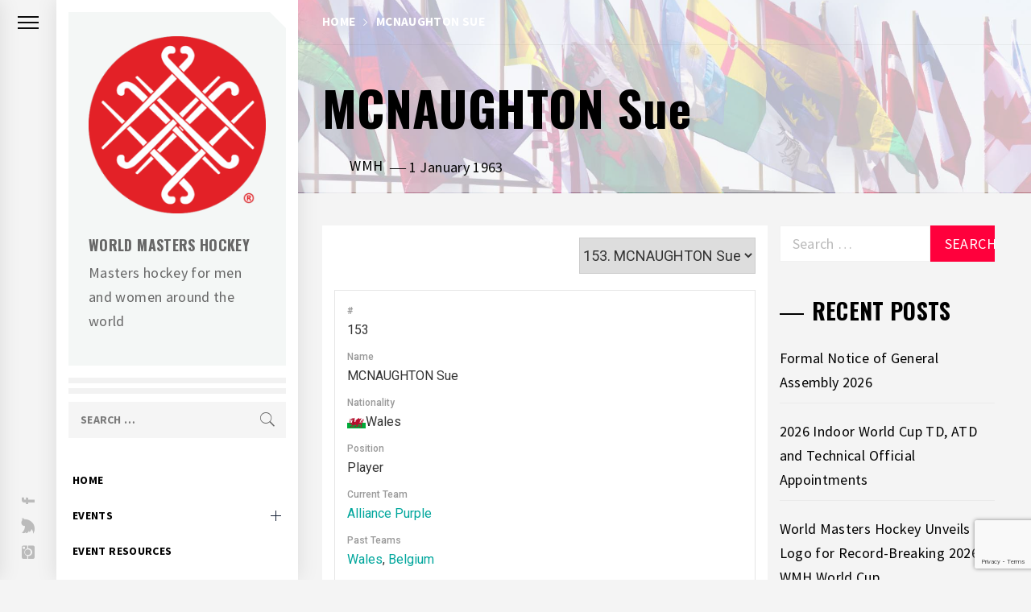

--- FILE ---
content_type: text/html; charset=UTF-8
request_url: https://worldmastershockey.org/player/mcnaughton-sue/
body_size: 25376
content:
<!DOCTYPE html>
<html lang="en-AU">
    <head>
        <meta charset="UTF-8">
        <meta name="viewport" content="width=device-width, initial-scale=1.0, maximum-scale=1.0, user-scalable=no" />
        <link rel="profile" href="http://gmpg.org/xfn/11">
        <style id="jetpack-boost-critical-css">@media all{ul{box-sizing:border-box}.entry-content{counter-reset:footnotes}.screen-reader-text{border:0;clip-path:inset(50%);height:1px;margin:-1px;overflow:hidden;padding:0;position:absolute;width:1px;word-wrap:normal!important}@font-face{font-family:Ionicons;font-weight:400;font-style:normal}.ion-ios-arrow-up:before,.ion-ios-home-outline:before{display:inline-block;font-family:Ionicons;speak:none;font-style:normal;font-weight:400;font-variant:normal;text-transform:none;text-rendering:auto;line-height:1;-webkit-font-smoothing:antialiased;-moz-osx-font-smoothing:grayscale}.ion-ios-arrow-up:before{content:""}.ion-ios-home-outline:before{content:""}:root{--bs-font-sans-serif:system-ui,-apple-system,"Segoe UI",Roboto,"Helvetica Neue",Arial,"Noto Sans","Liberation Sans",sans-serif,"Apple Color Emoji","Segoe UI Emoji","Segoe UI Symbol","Noto Color Emoji"}*{box-sizing:border-box}@media (prefers-reduced-motion:no-preference){:root{scroll-behavior:smooth}}body{margin:0;font-family:var(--bs-font-sans-serif);font-size:1rem;font-weight:400;line-height:1.5;color:#212529;background-color:#fff;-webkit-text-size-adjust:100%}h1,h2,h4,h5{margin-top:0;margin-bottom:.5rem;font-weight:500;line-height:1.2}h1{font-size:calc(1.375rem + 1.5vw)}@media (min-width:1200px){h1{font-size:2.5rem}}h2{font-size:calc(1.325rem + .9vw)}@media (min-width:1200px){h2{font-size:2rem}}h4{font-size:calc(1.275rem + .3vw)}@media (min-width:1200px){h4{font-size:1.5rem}}h5{font-size:1.25rem}p{margin-top:0;margin-bottom:1rem}ul{padding-left:2rem}dl,ul{margin-top:0;margin-bottom:1rem}ul ul{margin-bottom:0}dt{font-weight:700}dd{margin-bottom:.5rem;margin-left:0}a{color:#0d6efd;text-decoration:underline}img{vertical-align:middle}table{caption-side:bottom;border-collapse:collapse}th{text-align:inherit;text-align:-webkit-match-parent}tbody,td,th,thead,tr{border-color:inherit;border-style:solid;border-width:0}label{display:inline-block}button{border-radius:0}button,input,select{margin:0;font-family:inherit;font-size:inherit;line-height:inherit}button,select{text-transform:none}select{word-wrap:normal}[type=submit],button{-webkit-appearance:button}[type=search]{outline-offset:-2px;-webkit-appearance:textfield}.row>*{flex-shrink:0;width:100%;max-width:100%;padding-right:calc(var(--bs-gutter-x)*.5);padding-left:calc(var(--bs-gutter-x)*.5);margin-top:var(--bs-gutter-y)}@media (min-width:768px){.col-md-12{flex:0 0 auto;width:100%}}@media (min-width:992px){.col-lg-6{flex:0 0 auto;width:50%}}html{font-family:sans-serif;font-size:100%;-webkit-text-size-adjust:100%;-ms-text-size-adjust:100%;text-rendering:optimizeLegibility;-webkit-font-smoothing:antialiased;-moz-font-smoothing:grayscale;-moz-osx-font-smoothing:grayscale}body{margin:0}article,aside,header,main,nav{display:block}a{background-color:#fff0;outline:0;text-decoration:none}h1{margin:.67em 0}img{border:0}button,input,select{color:inherit;font:inherit;margin:0}button{overflow:visible}button,select{text-transform:none}button,input[type=submit]{-webkit-appearance:button}input{line-height:normal}input[type=search]::-webkit-search-cancel-button{-webkit-appearance:none}table{border-collapse:collapse;border-spacing:0}td,th{padding:0}body,button,input,select{font-size:18px;font-weight:400;letter-spacing:.02em;line-height:1.7;color:#666}body{font-family:"Source Sans Pro",sans-serif}h1,h2,h4,h5{font-weight:700;line-height:1.7;clear:both}.site-title,.widget-title{font-family:Oswald,sans-serif}h1,h2,h4,h5{font-family:"Playfair Display",serif}.inner-banner .entry-title{font-size:60px;margin-bottom:15px;margin-top:15px}.inner-banner .entry-meta{margin-bottom:15px}@media only screen and (max-width:991px){.inner-banner .entry-title{font-size:48px}}@media only screen and (max-width:991px){.inner-banner .entry-title{font-size:32px}}p{margin-bottom:1.5em}i{font-style:italic}html{box-sizing:border-box}*,:after,:before{box-sizing:inherit}body{background:#f4f7f6}@media only screen and (max-width:991px){body{padding-left:0;padding-top:0}}ul{margin:0 0 1.5em 3em}ul{list-style:disc}li>ul{margin-bottom:0;margin-left:1.5em}dt{font-weight:700}dd{margin:0 1.5em 1.5em}img{height:auto;max-width:100%}table{margin:0 0 1.5em;width:100%}.row.row-collapse [class*=col-]{padding-left:0;padding-right:0}button,input[type=submit]{border:0;border-radius:0;height:45px;line-height:45px;text-transform:uppercase;padding:0 1em;outline:0}input,select{height:45px;line-height:45px}input[type=search]{color:#666;border:1px solid;padding:5px 15px;outline:0}select{border:1px solid #ccc}.breadcrumbs ul li span:before,.search-bar .search-form:before,.social-icons ul li a:after{display:inline-block;font-family:Ionicons;speak:none;font-style:normal;font-weight:400;font-variant:normal;text-transform:none;text-rendering:auto;line-height:1;-webkit-font-smoothing:antialiased;-moz-osx-font-smoothing:grayscale}a{color:#000;text-decoration:none}.preloader{width:100%;height:100%;position:fixed;left:0;top:0;background:#fff;z-index:9999;text-align:center;display:-webkit-flex;display:flex;-webkit-align-items:center;align-items:center;-webkit-justify-content:center;justify-content:center}.preloader{-ms-transform:all .7s ease}.preloader .loader-spinner{font-size:100px;width:1em;height:1em;position:relative;margin:100px auto;border-radius:50%;border:.01em solid rgb(150 150 150/.1);list-style:none}.preloader .loader-spinner li{position:absolute;width:.2em;height:.2em;border-radius:50%}.preloader .loader-spinner li:first-child{left:50%;top:0;margin:0 0 0-.1em;background:#00c176;-webkit-transform-origin:50% 250%;transform-origin:50% 250%}.preloader .loader-spinner li:nth-child(2){top:50%;right:0;margin:-.1em 0 0 0;background:#ff003c;-webkit-transform-origin:-150% 50%;transform-origin:-150% 50%}.preloader .loader-spinner li:nth-child(3){left:50%;bottom:0;margin:0 0 0-.1em;background:#fabe28;-webkit-transform-origin:50% -150%;transform-origin:50% -150%}.preloader .loader-spinner li:nth-child(4){top:50%;left:0;margin:-.1em 0 0 0;background:#88c100;-webkit-transform-origin:250% 50%;transform-origin:250% 50%}#thememattic-aside{position:relative}.site-branding{background:#f4f7f6;padding-top:30px;padding-bottom:30px;padding-left:25px;padding-right:25px;margin:15px;-webkit-box-orient:horizontal;-webkit-box-direction:normal;overflow:hidden;-webkit-clip-path:polygon(0 0,calc(100% - 20px)0,100% 20px,100% 100%,calc(100% - 20px) 100%,0 100%);clip-path:polygon(0 0,calc(100% - 20px)0,100% 20px,100% 100%,calc(100% - 20px) 100%,0 100%)}.site-branding .custom-logo-link{display:flex;align-items:center;justify-content:center;min-height:120px}.site-branding-hr{border-bottom:20px double;margin:10px 15px}.site-title{font-weight:700;margin:0 auto;text-transform:uppercase}.site-description,.site-title a{color:#000}.site-title{font-size:34px;line-height:1.07317}.site-description{display:block;margin:10px auto}.site-content .search-form label{display:block;width:70%;float:left}.site-content .search-form label .search-field{padding-left:15px;width:100%}.site-content .search-form .search-submit{width:30%}.search-bar{margin-bottom:30px;padding-left:15px;padding-right:15px}.search-bar .search-form{background:#f5f5f5;position:relative;z-index:0}.search-bar .search-form label{margin-bottom:0;display:block}.search-bar .search-form:before{content:"";color:#666;font-size:24px;right:0;top:0;line-height:45px;width:45px;position:absolute;z-index:-1;text-align:center}.search-bar .search-form input{background:#fff0;border:none;box-shadow:none;font-size:14px;font-weight:500;padding:15px 15px;width:100%}.search-bar .search-form input[type=submit]{background:#fff0;font-size:0!important;height:45px;padding:0;position:absolute;right:0;top:0;width:45px}.search-bar .search-form label .search-field::-webkit-input-placeholder{color:#000;font-size:14px;font-weight:700;text-transform:uppercase}.search-bar .search-form label .search-field:-moz-placeholder{color:#000;font-size:14px;font-weight:700;text-transform:uppercase}.search-bar .search-form label .search-field::-moz-placeholder{color:#000;font-size:14px;font-weight:700;text-transform:uppercase}.search-bar .search-form label .search-field:-ms-input-placeholder{color:#000;font-size:14px;font-weight:700;text-transform:uppercase}.aside-menu{position:fixed;height:100%;left:0;top:0;z-index:10}.nav-panel{position:absolute;height:100%;left:0;top:0;width:70px;z-index:99}.nav-toogle{width:22px;position:relative}.nav-panel-toogle{display:block}.trigger-nav{position:relative}.trigger-icon{display:block;width:26px;height:18px;position:relative;margin:0 auto 20px;overflow:hidden}@media screen and (min-width:992px){.trigger-nav{padding-top:20px}}.trigger-icon .icon-bar{width:26px;height:2px;background:#666;position:absolute;left:0}.trigger-icon .icon-bar.top{top:0}.trigger-icon .icon-bar.middle{top:7px}.trigger-icon .icon-bar.bottom{top:14px}.asidepanel-icon-item{text-align:center}.asidepanel-icon-item.asidepanel-social-icon{position:absolute;left:0;right:0;text-align:center;bottom:20px}.menu-panel{background:#fff;position:absolute;height:100%;width:300px;left:-300px;top:0;z-index:100;overflow-y:scroll;scrollbar-width:none;-ms-overflow-style:none}.menu-panel::-webkit-scrollbar{width:0;height:0}.menu-panel,.nav-panel{box-shadow:0 0 25px rgb(0 0 0/.1);-webkit-box-shadow:0 0 25px rgb(0 0 0/.1)}@media screen and (min-width:992px){body.extended-menu .menu-panel{left:70px}body.extended-menu .site{margin-left:370px}}.menu-mobile{background-color:#fff;display:none;position:relative;top:0;left:0;height:50px;width:100%;padding:12px 0;font-size:.9rem;z-index:200;box-shadow:0 0 25px rgb(0 0 0/.1);-webkit-box-shadow:0 0 25px rgb(0 0 0/.1)}.menu-mobile-toogle{position:absolute;left:1.3rem}.trigger-nav-right{position:absolute;right:1.3rem;top:15px}.nav-right-options{list-style:none;margin:0 auto;padding:0}.nav-right-options li{display:inline-block;vertical-align:middle}.nav-right-options .thememattic-icon{font-size:24px;padding-left:10px;padding-right:10px;line-height:100%;display:block;text-align:right}.site-logo-mobile{margin:0!important;padding:0}@media screen and (max-width:991px){body{overflow-x:hidden}.site .site-content{position:relative;left:0;margin-left:0;margin-top:35px}.menu-mobile{display:block}.nav-panel{left:-70px}.site-logo{margin:25px 0 50px}body.extended-menu .menu-panel{left:-300px}}.main-navigation ul{list-style:none;margin:0 auto;padding:0}.main-navigation ul li a{padding:10px 20px;display:block;text-decoration:none;position:relative;font-size:14px;font-weight:700;line-height:24px;text-transform:uppercase}.main-navigation #primary-menu ul.sub-menu li a{font-size:14px}.main-navigation .menu li .sub-menu{list-style:none;padding:0;padding-left:10px;margin:0;display:none}.main-navigation .submenu-wrapper{position:relative}.main-navigation .menu li .icon-nav-down{background:0 0;color:#000;position:absolute;top:0;right:10px;bottom:0;width:30px;z-index:1}.main-navigation .menu li .icon-nav-down:after,.main-navigation .menu li .icon-nav-down:before{content:"";width:13px;height:1px;background-color:#152035;position:absolute;margin:auto;top:0;right:0;bottom:0;left:0}.main-navigation .menu li .icon-nav-down:after{width:1px;height:13px}.single .entry-content{position:relative}.single .content-area .entry-content a{box-shadow:0-2px 0#ff003c inset}.screen-reader-text{clip:rect(1px,1px,1px,1px);position:absolute!important;height:1px;width:1px;overflow:hidden;word-wrap:normal!important}.thememattic-breadcrumb{border-bottom:1px solid;margin:0 auto 20px;padding:20px 0;line-height:1px;font-size:85%}.breadcrumbs{line-height:14px;text-transform:uppercase;font-weight:700}.breadcrumbs{color:#888;display:inline-block}.breadcrumbs>*{float:left;margin:0 .5rem 0 0;padding:0}.breadcrumbs>:last-child{margin-right:0}.breadcrumbs .trail-begin{margin-left:0}.breadcrumbs .trail-items{list-style:none}.breadcrumbs .trail-items li{float:left;margin-right:.625rem}.breadcrumbs .trail-items li:last-child{margin-right:0}.breadcrumbs ul .trail-item span{position:relative}.breadcrumbs .trail-items li.trail-begin span{padding-left:0}.breadcrumbs ul li span:before{content:"";font-size:14px;vertical-align:middle;margin-right:10px}.breadcrumbs ul .trail-item.trail-begin span:before{content:none}.aside-panel:after,.aside-panel:before,.entry-content:after,.entry-content:before,.search-bar:after,.search-bar:before,.site-content:after,.site-content:before,.tm-wrapper:after,.tm-wrapper:before,.widget:after,.widget:before{content:"";display:table;table-layout:fixed}.aside-panel:after,.entry-content:after,.search-bar:after,.site-content:after,.tm-wrapper:after,.widget:after{clear:both}.widget{margin:0 0 1.5em}.widget-title{display:block;font-size:28px;font-weight:700;line-height:1em;margin:20px 0;text-transform:uppercase;color:#000}.widget-title:before{background-color:#000;content:"";display:inline-block;height:2px;position:relative;vertical-align:middle;width:30px;right:10px;margin-left:10px}.widget ul{list-style:none;margin:0 auto;padding:0}.widget ul li{margin-bottom:10px}.sidebar-bg .widget_recent_entries li a{border-bottom:1px solid #eaeaea;padding:10px 0;position:relative;display:table;width:100%}.tm-wrapper{padding-left:30px;padding-right:30px}.site{margin-left:70px}@media only screen and (max-width:991px){.site{margin-left:auto;margin-right:auto}}.site-content{margin-right:auto;position:relative;overflow:hidden}.content-wrapper{padding-bottom:40px;padding-top:40px}#primary,#secondary{float:left;padding-left:15px;padding-right:15px}#primary{width:65%}body.single #primary{background:#fff;padding-top:15px}#secondary{width:35%}@media (min-width:1800px){#primary{width:70%}#secondary{width:30%}}@media only screen and (max-width:1199px){body .site #primary,body .site #secondary{padding-left:0;padding-right:0;width:100%}body.single .site #primary{padding-left:15px;padding-right:15px}}@media only screen and (max-width:767px){#primary,#secondary{padding-left:15px;padding-right:15px}}.inner-banner{position:relative;border-bottom:1px solid}.inner-banner .header-image-overlay{background:#000;width:100%;height:100%;position:absolute;top:0;opacity:.54;z-index:1}.inner-banner .thememattic-breadcrumb,.inner-banner .thememattic-header{position:relative;z-index:2}.footer-block .site-branding .custom-logo-link{width:300px;margin-right:auto;margin-left:auto}.site-copyright a{text-decoration:underline!important;font-weight:600}.hentry{margin:0 0 1.5em}.entry-content{margin:0 auto}.custom-logo-link{display:inline-block}.ham,.ham:after,.ham:before{background:#33363b;color:#fff}.secondary-background,button,input[type=submit]{background:#ff003c;color:#fff}.secondary-background{color:#fff}.social-icons ul{list-style:none;padding:0;margin:0 auto}.social-icons ul a{display:block;position:relative;text-align:center}.social-icons ul a span{display:none;opacity:0;visibility:hidden}.social-icons ul li a:after{display:inline-block;vertical-align:middle;height:45px;font-size:44px;line-height:45px;color:#666;text-align:center}.social-icons ul li a:after{opacity:.4}.asidepanel-social-icon .social-icons ul li a:after{height:inherit;line-height:1.4;font-size:22px;-webkit-transform:rotate(-90deg);-moz-transform:rotate(-90deg);-ms-transform:rotate(-90deg);-o-transform:rotate(-90deg);transform:rotate(-90deg)}.navigation-social-icon,.navigation-social-icon .social-icons ul li{display:inline-block;vertical-align:middle}.navigation-social-icon{padding-top:30px;padding-left:20px;padding-right:20px}.navigation-social-icon .social-icons ul li{padding-left:5px;padding-right:5px}.social-icons ul a[href*="facebook.com"]:after{content:""}.social-icons ul a[href*="twitter.com"]:after{content:""}.social-icons ul a[href*="instagram.com"]:after{content:""}.entry-title{color:#000;font-size:22px;line-height:1.4;margin-top:.46667em;margin-bottom:.66667em}.meta-group span{display:inline-block;vertical-align:middle}.posted-on:before{content:"—";margin:0 .2em;letter-spacing:-.01em;font-family:NonBreakingSpaceOverride,"Hoefler Text","Baskerville Old Face",Garamond,"Times New Roman",serif;font-size:1.125em}.author-avatar{width:30px;height:30px}.author-avatar img{max-width:100%;height:inherit;border-radius:100%}.data-bg{background-color:#f1f1f1;background-repeat:no-repeat;background-size:cover;background-position:center;display:block}#scroll-up{position:fixed;z-index:8000;bottom:120px;right:30px;display:none;width:48px;height:48px;font-size:24px;line-height:48px;text-align:center;text-decoration:none}@media only screen and (max-width:767px){#scroll-up{right:20px;bottom:20px}}@media only screen and (max-width:480px){body .site .site-title{font-size:22px!important}body .site .site-description{font-size:12px!important}.main-navigation .toggle-menu{margin-left:10px;margin-right:10px}}.entry-meta,.inner-banner,.site-branding-hr,.thememattic-breadcrumb,input[type=search]{border-color:#eaeaea;border-color:rgb(0 0 0/.05)}.thememattic-navigation{position:relative}body.single .site .entry-content{color:#666}ul.trail-items li:last-child a{color:#000}@media (min-width:992px){.hidden-md.hidden-lg{display:none!important}}.screen-reader-text{height:1px;margin:-1px;overflow:hidden;padding:0;position:absolute;top:-10000em;width:1px;clip:rect(0,0,0,0);border:0}:root{--page-title-display:block}h1.entry-title{display:var(--page-title-display)}@media (prefers-reduced-motion:no-preference){html{scroll-behavior:smooth}}}@media all{.sp-template{margin-bottom:1.5em}.sp-template-profile-selector{clear:both;overflow:hidden}.sp-template-details{display:inline}.sp-template-details dl{overflow:hidden}.sp-template-profile-selector{text-align:right;margin-bottom:.5em}.sp-data-table{width:100%;table-layout:auto;border-spacing:0}.sp-paginated-table{margin-bottom:0}.sp-data-table thead th{white-space:nowrap}.sp-data-table tbody a{text-decoration:none}.sp-event-blocks thead{display:none}.sp-event-blocks .sp-event-date,.sp-event-blocks .sp-event-results,.sp-event-blocks .sp-event-title{text-align:center;display:block;margin:10px 0;clear:none}.sp-event-blocks .sp-event-league,.sp-event-blocks .sp-event-season,.sp-event-blocks .sp-event-venue{text-align:center;margin:0 20%;padding:0 20px}.sp-event-blocks .team-logo{margin:10px;width:20%;height:4em;max-width:6em;text-align:center}.sp-event-blocks .logo-odd{float:left}.sp-event-blocks .logo-even{float:right}.sp-event-blocks .team-logo img{max-width:100%;max-height:100%;width:auto;height:auto}.sp-fixtures-results{clear:both}}@media all{.sp-data-table,.sp-table-caption,.sp-template{font-family:Roboto,Helvetica,sans-serif}.sp-template{clear:both;overflow:hidden}.sp-data-table h4,.sp-data-table h5,.sp-template h4,.sp-template h5{font-family:Roboto,Helvetica,sans-serif!important}.sp-template{margin-bottom:20px!important}.sp-data-table *,.sp-table-caption,.sp-template *{box-sizing:border-box!important;font-weight:400!important;text-transform:none!important;letter-spacing:normal!important;color:#333!important}.sp-table-caption{margin:0!important;padding:15px!important;background:#fff!important;border:1px solid #e5e5e5!important;border-bottom:none!important;font-size:20px!important;font-weight:400!important;line-height:1.5!important;display:table!important;width:100%!important}.sp-data-table a,.sp-template a{box-shadow:none!important;border:none!important;text-decoration:none!important;font-weight:inherit!important;color:#00a69c!important}.sp-template img{display:inline-block!important;box-shadow:none!important}.sp-data-table{margin:0!important;background:#fff!important;border-collapse:collapse!important;border:1px solid #e5e5e5!important;width:100%!important}.sp-data-table tr{border:none!important}.sp-data-table td,.sp-data-table th{font-size:13px!important;font-weight:400!important;line-height:1.5!important;border:1px solid #e5e5e5!important;padding:5px 10px!important;text-align:center!important}.sp-data-table th{font-size:12px!important;font-weight:500!important;background:#fff!important;color:#999!important;border:none!important}.sp-template-event-blocks td{padding:0!important}.sp-template-event-blocks .sp-event-date{color:rgba(51,51,51,.5)!important;font-weight:500!important;font-size:12px!important;margin:10px!important}.sp-template-event-blocks .sp-event-date a{color:inherit!important}.sp-template-event-blocks .sp-event-results{font-size:20px!important;font-weight:400!important;padding:0!important;margin:0!important;color:#333!important}.sp-template-event-blocks .sp-event-results a{color:inherit!important}.sp-template-event-blocks .sp-event-title{display:block!important;padding:0!important;margin:10px!important;font-size:13px!important;font-weight:400!important}.sp-template-details dl{margin:0 0 20px!important;padding:15px!important;border:1px solid #e5e5e5!important;background:#fff!important}.sp-template-details dd,.sp-template-details dt{margin:0!important;padding:0!important}.sp-template-details dt{font-size:12px!important;font-weight:500!important;color:rgba(51,51,51,.5)!important}.sp-template-details dd{font-size:16px!important;font-weight:400!important;color:#333!important;margin-bottom:10px!important}.sp-template-details dd:last-child{margin-bottom:0!important}}</style>        <style type="text/css">
                        .aside-panel .site-title a,
            .aside-panel .site-description {
                color: #666666;
            }

                        html body,
            body button,
            body input,
            body select,
            body optgroup,
            body textarea {
                color: #0c0c0c;
            }

                        body .trigger-icon .icon-bar {
                background: #0c0c0c;
            }

                        body .site .inner-banner .header-image-overlay {
                background: #f9f9f9;
            }

                        body .mailchimp-bgcolor {
                background: #000;
            }

                        body .site-title {
                font-size: 18px !important;
            }

                    </style>
        <meta name='robots' content='index, follow, max-image-preview:large, max-snippet:-1, max-video-preview:-1' />
	<style>img:is([sizes="auto" i], [sizes^="auto," i]) { contain-intrinsic-size: 3000px 1500px }</style>
	
	<!-- This site is optimized with the Yoast SEO plugin v26.7 - https://yoast.com/wordpress/plugins/seo/ -->
	<title>MCNAUGHTON Sue - World Masters Hockey</title>
	<meta name="description" content="MCNAUGHTON Sue" />
	<link rel="canonical" href="https://worldmastershockey.org/player/mcnaughton-sue/" />
	<meta property="og:locale" content="en_US" />
	<meta property="og:type" content="article" />
	<meta property="og:title" content="MCNAUGHTON Sue - World Masters Hockey" />
	<meta property="og:description" content="MCNAUGHTON Sue" />
	<meta property="og:url" content="https://worldmastershockey.org/player/mcnaughton-sue/" />
	<meta property="og:site_name" content="World Masters Hockey" />
	<meta property="article:publisher" content="https://www.facebook.com/WorldMastersHockey/" />
	<meta property="article:modified_time" content="1963-12-31T00:00:00+00:00" />
	<meta property="og:image" content="https://worldmastershockey.org/wp-content/uploads/WMHOfficials-2025.webp" />
	<meta property="og:image:width" content="320" />
	<meta property="og:image:height" content="200" />
	<meta property="og:image:type" content="image/webp" />
	<meta name="twitter:card" content="summary_large_image" />
	<meta name="twitter:site" content="@Wrld_Mstrs_Hcky" />
	<script data-jetpack-boost="ignore" type="application/ld+json" class="yoast-schema-graph">{"@context":"https://schema.org","@graph":[{"@type":"WebPage","@id":"https://worldmastershockey.org/player/mcnaughton-sue/","url":"https://worldmastershockey.org/player/mcnaughton-sue/","name":"MCNAUGHTON Sue - World Masters Hockey","isPartOf":{"@id":"https://worldmastershockey.org/#website"},"datePublished":"1963-01-01T00:00:00+00:00","dateModified":"1963-12-31T00:00:00+00:00","description":"MCNAUGHTON Sue","breadcrumb":{"@id":"https://worldmastershockey.org/player/mcnaughton-sue/#breadcrumb"},"inLanguage":"en-AU","potentialAction":[{"@type":"ReadAction","target":["https://worldmastershockey.org/player/mcnaughton-sue/"]}]},{"@type":"BreadcrumbList","@id":"https://worldmastershockey.org/player/mcnaughton-sue/#breadcrumb","itemListElement":[{"@type":"ListItem","position":1,"name":"Home","item":"https://worldmastershockey.org/"},{"@type":"ListItem","position":2,"name":"MCNAUGHTON Sue"}]},{"@type":"WebSite","@id":"https://worldmastershockey.org/#website","url":"https://worldmastershockey.org/","name":"World Masters Hockey","description":"Masters hockey for men and women around the world","publisher":{"@id":"https://worldmastershockey.org/#organization"},"potentialAction":[{"@type":"SearchAction","target":{"@type":"EntryPoint","urlTemplate":"https://worldmastershockey.org/?s={search_term_string}"},"query-input":{"@type":"PropertyValueSpecification","valueRequired":true,"valueName":"search_term_string"}}],"inLanguage":"en-AU"},{"@type":"Organization","@id":"https://worldmastershockey.org/#organization","name":"World Masters Hockey","url":"https://worldmastershockey.org/","logo":{"@type":"ImageObject","inLanguage":"en-AU","@id":"https://worldmastershockey.org/#/schema/logo/image/","url":"https://worldmastershockey.org/wp-content/uploads/2021/05/cropped-WMH_LOGO_CRC_512.png","contentUrl":"https://worldmastershockey.org/wp-content/uploads/2021/05/cropped-WMH_LOGO_CRC_512.png","width":512,"height":512,"caption":"World Masters Hockey"},"image":{"@id":"https://worldmastershockey.org/#/schema/logo/image/"},"sameAs":["https://www.facebook.com/WorldMastersHockey/","https://x.com/Wrld_Mstrs_Hcky","https://instagram.com/Wrld_Mstrs_Hcky/"]}]}</script>
	<!-- / Yoast SEO plugin. -->


<link rel='dns-prefetch' href='//cdn.thememattic.com' />
<link rel='dns-prefetch' href='//www.googletagmanager.com' />
<link rel='dns-prefetch' href='//fonts.googleapis.com' />
<link rel="alternate" type="application/rss+xml" title="World Masters Hockey &raquo; Feed" href="https://worldmastershockey.org/feed/" />
<link rel="alternate" type="application/rss+xml" title="World Masters Hockey &raquo; Comments Feed" href="https://worldmastershockey.org/comments/feed/" />
<link rel="alternate" type="text/calendar" title="World Masters Hockey &raquo; iCal Feed" href="https://worldmastershockey.org/wmhevents/?ical=1" />
		<!-- This site uses the Google Analytics by MonsterInsights plugin v9.11.1 - Using Analytics tracking - https://www.monsterinsights.com/ -->
							
			
							<!-- / Google Analytics by MonsterInsights -->
		
<noscript><link rel='stylesheet' id='all-css-067bd691dd73d88880590a7b20b33dcc' href='https://worldmastershockey.org/wp-content/boost-cache/static/ddde14d9c1.min.css' type='text/css' media='all' /></noscript><link data-media="all" onload="this.media=this.dataset.media; delete this.dataset.media; this.removeAttribute( &#039;onload&#039; );" rel='stylesheet' id='all-css-067bd691dd73d88880590a7b20b33dcc' href='https://worldmastershockey.org/wp-content/boost-cache/static/ddde14d9c1.min.css' type='text/css' media="not all" />
<style id='wp-emoji-styles-inline-css'>

	img.wp-smiley, img.emoji {
		display: inline !important;
		border: none !important;
		box-shadow: none !important;
		height: 1em !important;
		width: 1em !important;
		margin: 0 0.07em !important;
		vertical-align: -0.1em !important;
		background: none !important;
		padding: 0 !important;
	}
</style>
<style id='classic-theme-styles-inline-css'>
/*! This file is auto-generated */
.wp-block-button__link{color:#fff;background-color:#32373c;border-radius:9999px;box-shadow:none;text-decoration:none;padding:calc(.667em + 2px) calc(1.333em + 2px);font-size:1.125em}.wp-block-file__button{background:#32373c;color:#fff;text-decoration:none}
</style>
<style id='global-styles-inline-css'>
:root{--wp--preset--aspect-ratio--square: 1;--wp--preset--aspect-ratio--4-3: 4/3;--wp--preset--aspect-ratio--3-4: 3/4;--wp--preset--aspect-ratio--3-2: 3/2;--wp--preset--aspect-ratio--2-3: 2/3;--wp--preset--aspect-ratio--16-9: 16/9;--wp--preset--aspect-ratio--9-16: 9/16;--wp--preset--color--black: #000000;--wp--preset--color--cyan-bluish-gray: #abb8c3;--wp--preset--color--white: #ffffff;--wp--preset--color--pale-pink: #f78da7;--wp--preset--color--vivid-red: #cf2e2e;--wp--preset--color--luminous-vivid-orange: #ff6900;--wp--preset--color--luminous-vivid-amber: #fcb900;--wp--preset--color--light-green-cyan: #7bdcb5;--wp--preset--color--vivid-green-cyan: #00d084;--wp--preset--color--pale-cyan-blue: #8ed1fc;--wp--preset--color--vivid-cyan-blue: #0693e3;--wp--preset--color--vivid-purple: #9b51e0;--wp--preset--gradient--vivid-cyan-blue-to-vivid-purple: linear-gradient(135deg,rgba(6,147,227,1) 0%,rgb(155,81,224) 100%);--wp--preset--gradient--light-green-cyan-to-vivid-green-cyan: linear-gradient(135deg,rgb(122,220,180) 0%,rgb(0,208,130) 100%);--wp--preset--gradient--luminous-vivid-amber-to-luminous-vivid-orange: linear-gradient(135deg,rgba(252,185,0,1) 0%,rgba(255,105,0,1) 100%);--wp--preset--gradient--luminous-vivid-orange-to-vivid-red: linear-gradient(135deg,rgba(255,105,0,1) 0%,rgb(207,46,46) 100%);--wp--preset--gradient--very-light-gray-to-cyan-bluish-gray: linear-gradient(135deg,rgb(238,238,238) 0%,rgb(169,184,195) 100%);--wp--preset--gradient--cool-to-warm-spectrum: linear-gradient(135deg,rgb(74,234,220) 0%,rgb(151,120,209) 20%,rgb(207,42,186) 40%,rgb(238,44,130) 60%,rgb(251,105,98) 80%,rgb(254,248,76) 100%);--wp--preset--gradient--blush-light-purple: linear-gradient(135deg,rgb(255,206,236) 0%,rgb(152,150,240) 100%);--wp--preset--gradient--blush-bordeaux: linear-gradient(135deg,rgb(254,205,165) 0%,rgb(254,45,45) 50%,rgb(107,0,62) 100%);--wp--preset--gradient--luminous-dusk: linear-gradient(135deg,rgb(255,203,112) 0%,rgb(199,81,192) 50%,rgb(65,88,208) 100%);--wp--preset--gradient--pale-ocean: linear-gradient(135deg,rgb(255,245,203) 0%,rgb(182,227,212) 50%,rgb(51,167,181) 100%);--wp--preset--gradient--electric-grass: linear-gradient(135deg,rgb(202,248,128) 0%,rgb(113,206,126) 100%);--wp--preset--gradient--midnight: linear-gradient(135deg,rgb(2,3,129) 0%,rgb(40,116,252) 100%);--wp--preset--font-size--small: 13px;--wp--preset--font-size--medium: 20px;--wp--preset--font-size--large: 36px;--wp--preset--font-size--x-large: 42px;--wp--preset--spacing--20: 0.44rem;--wp--preset--spacing--30: 0.67rem;--wp--preset--spacing--40: 1rem;--wp--preset--spacing--50: 1.5rem;--wp--preset--spacing--60: 2.25rem;--wp--preset--spacing--70: 3.38rem;--wp--preset--spacing--80: 5.06rem;--wp--preset--shadow--natural: 6px 6px 9px rgba(0, 0, 0, 0.2);--wp--preset--shadow--deep: 12px 12px 50px rgba(0, 0, 0, 0.4);--wp--preset--shadow--sharp: 6px 6px 0px rgba(0, 0, 0, 0.2);--wp--preset--shadow--outlined: 6px 6px 0px -3px rgba(255, 255, 255, 1), 6px 6px rgba(0, 0, 0, 1);--wp--preset--shadow--crisp: 6px 6px 0px rgba(0, 0, 0, 1);}:where(.is-layout-flex){gap: 0.5em;}:where(.is-layout-grid){gap: 0.5em;}body .is-layout-flex{display: flex;}.is-layout-flex{flex-wrap: wrap;align-items: center;}.is-layout-flex > :is(*, div){margin: 0;}body .is-layout-grid{display: grid;}.is-layout-grid > :is(*, div){margin: 0;}:where(.wp-block-columns.is-layout-flex){gap: 2em;}:where(.wp-block-columns.is-layout-grid){gap: 2em;}:where(.wp-block-post-template.is-layout-flex){gap: 1.25em;}:where(.wp-block-post-template.is-layout-grid){gap: 1.25em;}.has-black-color{color: var(--wp--preset--color--black) !important;}.has-cyan-bluish-gray-color{color: var(--wp--preset--color--cyan-bluish-gray) !important;}.has-white-color{color: var(--wp--preset--color--white) !important;}.has-pale-pink-color{color: var(--wp--preset--color--pale-pink) !important;}.has-vivid-red-color{color: var(--wp--preset--color--vivid-red) !important;}.has-luminous-vivid-orange-color{color: var(--wp--preset--color--luminous-vivid-orange) !important;}.has-luminous-vivid-amber-color{color: var(--wp--preset--color--luminous-vivid-amber) !important;}.has-light-green-cyan-color{color: var(--wp--preset--color--light-green-cyan) !important;}.has-vivid-green-cyan-color{color: var(--wp--preset--color--vivid-green-cyan) !important;}.has-pale-cyan-blue-color{color: var(--wp--preset--color--pale-cyan-blue) !important;}.has-vivid-cyan-blue-color{color: var(--wp--preset--color--vivid-cyan-blue) !important;}.has-vivid-purple-color{color: var(--wp--preset--color--vivid-purple) !important;}.has-black-background-color{background-color: var(--wp--preset--color--black) !important;}.has-cyan-bluish-gray-background-color{background-color: var(--wp--preset--color--cyan-bluish-gray) !important;}.has-white-background-color{background-color: var(--wp--preset--color--white) !important;}.has-pale-pink-background-color{background-color: var(--wp--preset--color--pale-pink) !important;}.has-vivid-red-background-color{background-color: var(--wp--preset--color--vivid-red) !important;}.has-luminous-vivid-orange-background-color{background-color: var(--wp--preset--color--luminous-vivid-orange) !important;}.has-luminous-vivid-amber-background-color{background-color: var(--wp--preset--color--luminous-vivid-amber) !important;}.has-light-green-cyan-background-color{background-color: var(--wp--preset--color--light-green-cyan) !important;}.has-vivid-green-cyan-background-color{background-color: var(--wp--preset--color--vivid-green-cyan) !important;}.has-pale-cyan-blue-background-color{background-color: var(--wp--preset--color--pale-cyan-blue) !important;}.has-vivid-cyan-blue-background-color{background-color: var(--wp--preset--color--vivid-cyan-blue) !important;}.has-vivid-purple-background-color{background-color: var(--wp--preset--color--vivid-purple) !important;}.has-black-border-color{border-color: var(--wp--preset--color--black) !important;}.has-cyan-bluish-gray-border-color{border-color: var(--wp--preset--color--cyan-bluish-gray) !important;}.has-white-border-color{border-color: var(--wp--preset--color--white) !important;}.has-pale-pink-border-color{border-color: var(--wp--preset--color--pale-pink) !important;}.has-vivid-red-border-color{border-color: var(--wp--preset--color--vivid-red) !important;}.has-luminous-vivid-orange-border-color{border-color: var(--wp--preset--color--luminous-vivid-orange) !important;}.has-luminous-vivid-amber-border-color{border-color: var(--wp--preset--color--luminous-vivid-amber) !important;}.has-light-green-cyan-border-color{border-color: var(--wp--preset--color--light-green-cyan) !important;}.has-vivid-green-cyan-border-color{border-color: var(--wp--preset--color--vivid-green-cyan) !important;}.has-pale-cyan-blue-border-color{border-color: var(--wp--preset--color--pale-cyan-blue) !important;}.has-vivid-cyan-blue-border-color{border-color: var(--wp--preset--color--vivid-cyan-blue) !important;}.has-vivid-purple-border-color{border-color: var(--wp--preset--color--vivid-purple) !important;}.has-vivid-cyan-blue-to-vivid-purple-gradient-background{background: var(--wp--preset--gradient--vivid-cyan-blue-to-vivid-purple) !important;}.has-light-green-cyan-to-vivid-green-cyan-gradient-background{background: var(--wp--preset--gradient--light-green-cyan-to-vivid-green-cyan) !important;}.has-luminous-vivid-amber-to-luminous-vivid-orange-gradient-background{background: var(--wp--preset--gradient--luminous-vivid-amber-to-luminous-vivid-orange) !important;}.has-luminous-vivid-orange-to-vivid-red-gradient-background{background: var(--wp--preset--gradient--luminous-vivid-orange-to-vivid-red) !important;}.has-very-light-gray-to-cyan-bluish-gray-gradient-background{background: var(--wp--preset--gradient--very-light-gray-to-cyan-bluish-gray) !important;}.has-cool-to-warm-spectrum-gradient-background{background: var(--wp--preset--gradient--cool-to-warm-spectrum) !important;}.has-blush-light-purple-gradient-background{background: var(--wp--preset--gradient--blush-light-purple) !important;}.has-blush-bordeaux-gradient-background{background: var(--wp--preset--gradient--blush-bordeaux) !important;}.has-luminous-dusk-gradient-background{background: var(--wp--preset--gradient--luminous-dusk) !important;}.has-pale-ocean-gradient-background{background: var(--wp--preset--gradient--pale-ocean) !important;}.has-electric-grass-gradient-background{background: var(--wp--preset--gradient--electric-grass) !important;}.has-midnight-gradient-background{background: var(--wp--preset--gradient--midnight) !important;}.has-small-font-size{font-size: var(--wp--preset--font-size--small) !important;}.has-medium-font-size{font-size: var(--wp--preset--font-size--medium) !important;}.has-large-font-size{font-size: var(--wp--preset--font-size--large) !important;}.has-x-large-font-size{font-size: var(--wp--preset--font-size--x-large) !important;}
:where(.wp-block-post-template.is-layout-flex){gap: 1.25em;}:where(.wp-block-post-template.is-layout-grid){gap: 1.25em;}
:where(.wp-block-columns.is-layout-flex){gap: 2em;}:where(.wp-block-columns.is-layout-grid){gap: 2em;}
:root :where(.wp-block-pullquote){font-size: 1.5em;line-height: 1.6;}
</style>
<noscript><link rel='stylesheet' id='dashicons-css' href='https://worldmastershockey.org/wp-includes/css/dashicons.min.css?ver=6.8.3' media='all' />
</noscript><link data-media="all" onload="this.media=this.dataset.media; delete this.dataset.media; this.removeAttribute( &#039;onload&#039; );" rel='stylesheet' id='dashicons-css' href='https://worldmastershockey.org/wp-includes/css/dashicons.min.css?ver=6.8.3' media="not all" />
<noscript><link rel='stylesheet' id='sportspress-general-css' href='//worldmastershockey.org/wp-content/plugins/sportspress-pro/includes/sportspress/assets/css/sportspress.css?ver=2.7.26' media='all' />
</noscript><link data-media="all" onload="this.media=this.dataset.media; delete this.dataset.media; this.removeAttribute( &#039;onload&#039; );" rel='stylesheet' id='sportspress-general-css' href='//worldmastershockey.org/wp-content/plugins/sportspress-pro/includes/sportspress/assets/css/sportspress.css?ver=2.7.26' media="not all" />
<noscript><link rel='stylesheet' id='sportspress-icons-css' href='//worldmastershockey.org/wp-content/plugins/sportspress-pro/includes/sportspress/assets/css/icons.css?ver=2.7.26' media='all' />
</noscript><link data-media="all" onload="this.media=this.dataset.media; delete this.dataset.media; this.removeAttribute( &#039;onload&#039; );" rel='stylesheet' id='sportspress-icons-css' href='//worldmastershockey.org/wp-content/plugins/sportspress-pro/includes/sportspress/assets/css/icons.css?ver=2.7.26' media="not all" />
<noscript><link rel='stylesheet' id='sportspress-league-menu-css' href='//worldmastershockey.org/wp-content/plugins/sportspress-pro/includes/sportspress-league-menu/css/sportspress-league-menu.css?ver=2.1.2' media='all' />
</noscript><link data-media="all" onload="this.media=this.dataset.media; delete this.dataset.media; this.removeAttribute( &#039;onload&#039; );" rel='stylesheet' id='sportspress-league-menu-css' href='//worldmastershockey.org/wp-content/plugins/sportspress-pro/includes/sportspress-league-menu/css/sportspress-league-menu.css?ver=2.1.2' media="not all" />
<noscript><link rel='stylesheet' id='sportspress-event-statistics-css' href='//worldmastershockey.org/wp-content/plugins/sportspress-pro/includes/sportspress-match-stats/css/sportspress-match-stats.css?ver=2.2' media='all' />
</noscript><link data-media="all" onload="this.media=this.dataset.media; delete this.dataset.media; this.removeAttribute( &#039;onload&#039; );" rel='stylesheet' id='sportspress-event-statistics-css' href='//worldmastershockey.org/wp-content/plugins/sportspress-pro/includes/sportspress-match-stats/css/sportspress-match-stats.css?ver=2.2' media="not all" />
<noscript><link rel='stylesheet' id='sportspress-results-matrix-css' href='//worldmastershockey.org/wp-content/plugins/sportspress-pro/includes/sportspress-results-matrix/css/sportspress-results-matrix.css?ver=2.6.9' media='all' />
</noscript><link data-media="all" onload="this.media=this.dataset.media; delete this.dataset.media; this.removeAttribute( &#039;onload&#039; );" rel='stylesheet' id='sportspress-results-matrix-css' href='//worldmastershockey.org/wp-content/plugins/sportspress-pro/includes/sportspress-results-matrix/css/sportspress-results-matrix.css?ver=2.6.9' media="not all" />
<noscript><link rel='stylesheet' id='sportspress-timelines-css' href='//worldmastershockey.org/wp-content/plugins/sportspress-pro/includes/sportspress-timelines/css/sportspress-timelines.css?ver=2.6' media='all' />
</noscript><link data-media="all" onload="this.media=this.dataset.media; delete this.dataset.media; this.removeAttribute( &#039;onload&#039; );" rel='stylesheet' id='sportspress-timelines-css' href='//worldmastershockey.org/wp-content/plugins/sportspress-pro/includes/sportspress-timelines/css/sportspress-timelines.css?ver=2.6' media="not all" />
<noscript><link rel='stylesheet' id='sportspress-tournaments-css' href='//worldmastershockey.org/wp-content/plugins/sportspress-pro/includes/sportspress-tournaments/css/sportspress-tournaments.css?ver=2.6.21' media='all' />
</noscript><link data-media="all" onload="this.media=this.dataset.media; delete this.dataset.media; this.removeAttribute( &#039;onload&#039; );" rel='stylesheet' id='sportspress-tournaments-css' href='//worldmastershockey.org/wp-content/plugins/sportspress-pro/includes/sportspress-tournaments/css/sportspress-tournaments.css?ver=2.6.21' media="not all" />
<noscript><link rel='stylesheet' id='sportspress-tournaments-ltr-css' href='//worldmastershockey.org/wp-content/plugins/sportspress-pro/includes/sportspress-tournaments/css/sportspress-tournaments-ltr.css?ver=2.6.21' media='all' />
</noscript><link data-media="all" onload="this.media=this.dataset.media; delete this.dataset.media; this.removeAttribute( &#039;onload&#039; );" rel='stylesheet' id='sportspress-tournaments-ltr-css' href='//worldmastershockey.org/wp-content/plugins/sportspress-pro/includes/sportspress-tournaments/css/sportspress-tournaments-ltr.css?ver=2.6.21' media="not all" />
<noscript><link rel='stylesheet' id='jquery-bracket-css' href='//worldmastershockey.org/wp-content/plugins/sportspress-pro/includes/sportspress-tournaments/css/jquery.bracket.min.css?ver=0.11.0' media='all' />
</noscript><link data-media="all" onload="this.media=this.dataset.media; delete this.dataset.media; this.removeAttribute( &#039;onload&#039; );" rel='stylesheet' id='jquery-bracket-css' href='//worldmastershockey.org/wp-content/plugins/sportspress-pro/includes/sportspress-tournaments/css/jquery.bracket.min.css?ver=0.11.0' media="not all" />
<noscript><link rel='stylesheet' id='sportspress-roboto-css' href='//fonts.googleapis.com/css?family=Roboto%3A400%2C500&#038;subset=cyrillic%2Ccyrillic-ext%2Cgreek%2Cgreek-ext%2Clatin-ext%2Cvietnamese&#038;ver=2.7' media='all' />
</noscript><link data-media="all" onload="this.media=this.dataset.media; delete this.dataset.media; this.removeAttribute( &#039;onload&#039; );" rel='stylesheet' id='sportspress-roboto-css' href='//fonts.googleapis.com/css?family=Roboto%3A400%2C500&#038;subset=cyrillic%2Ccyrillic-ext%2Cgreek%2Cgreek-ext%2Clatin-ext%2Cvietnamese&#038;ver=2.7' media="not all" />
<noscript><link rel='stylesheet' id='sportspress-style-css' href='//worldmastershockey.org/wp-content/plugins/sportspress-pro/includes/sportspress/assets/css/sportspress-style.css?ver=2.7' media='all' />
</noscript><link data-media="all" onload="this.media=this.dataset.media; delete this.dataset.media; this.removeAttribute( &#039;onload&#039; );" rel='stylesheet' id='sportspress-style-css' href='//worldmastershockey.org/wp-content/plugins/sportspress-pro/includes/sportspress/assets/css/sportspress-style.css?ver=2.7' media="not all" />
<noscript><link rel='stylesheet' id='sportspress-style-ltr-css' href='//worldmastershockey.org/wp-content/plugins/sportspress-pro/includes/sportspress/assets/css/sportspress-style-ltr.css?ver=2.7' media='all' />
</noscript><link data-media="all" onload="this.media=this.dataset.media; delete this.dataset.media; this.removeAttribute( &#039;onload&#039; );" rel='stylesheet' id='sportspress-style-ltr-css' href='//worldmastershockey.org/wp-content/plugins/sportspress-pro/includes/sportspress/assets/css/sportspress-style-ltr.css?ver=2.7' media="not all" />
<noscript><link rel='stylesheet' id='minimal-blocks-google-fonts-css' href='https://fonts.googleapis.com/css?family=Source%20Sans%20Pro:300,400,400i,700,700i|Oswald:400,300,700|Playfair%20Display:400,400i,700,700i' media='all' />
</noscript><link data-media="all" onload="this.media=this.dataset.media; delete this.dataset.media; this.removeAttribute( &#039;onload&#039; );" rel='stylesheet' id='minimal-blocks-google-fonts-css' href='https://fonts.googleapis.com/css?family=Source%20Sans%20Pro:300,400,400i,700,700i|Oswald:400,300,700|Playfair%20Display:400,400i,700,700i' media="not all" />
<style type="text/css"></style>





<!-- Google tag (gtag.js) snippet added by Site Kit -->
<!-- Google Analytics snippet added by Site Kit -->


<link rel="https://api.w.org/" href="https://worldmastershockey.org/wp-json/" /><link rel="alternate" title="JSON" type="application/json" href="https://worldmastershockey.org/wp-json/wp/v2/players/19459" /><link rel="EditURI" type="application/rsd+xml" title="RSD" href="https://worldmastershockey.org/xmlrpc.php?rsd" />
<meta name="generator" content="WordPress 6.8.3" />
<meta name="generator" content="SportsPress 2.7.26" />
<meta name="generator" content="SportsPress Pro 2.7.27" />
<meta name="generator" content="Yoast SEO for SportsPress 1.0" />
<link rel='shortlink' href='https://worldmastershockey.org/?p=19459' />
<link rel="alternate" title="oEmbed (JSON)" type="application/json+oembed" href="https://worldmastershockey.org/wp-json/oembed/1.0/embed?url=https%3A%2F%2Fworldmastershockey.org%2Fplayer%2Fmcnaughton-sue%2F" />
<link rel="alternate" title="oEmbed (XML)" type="text/xml+oembed" href="https://worldmastershockey.org/wp-json/oembed/1.0/embed?url=https%3A%2F%2Fworldmastershockey.org%2Fplayer%2Fmcnaughton-sue%2F&#038;format=xml" />
<meta name="generator" content="Site Kit by Google 1.170.0" /><meta name="tec-api-version" content="v1"><meta name="tec-api-origin" content="https://worldmastershockey.org"><link rel="alternate" href="https://worldmastershockey.org/wp-json/tribe/events/v1/" /><meta name="generator" content="Elementor 3.34.1; features: e_font_icon_svg, additional_custom_breakpoints; settings: css_print_method-external, google_font-enabled, font_display-auto">
			<style>
				.e-con.e-parent:nth-of-type(n+4):not(.e-lazyloaded):not(.e-no-lazyload),
				.e-con.e-parent:nth-of-type(n+4):not(.e-lazyloaded):not(.e-no-lazyload) * {
					background-image: none !important;
				}
				@media screen and (max-height: 1024px) {
					.e-con.e-parent:nth-of-type(n+3):not(.e-lazyloaded):not(.e-no-lazyload),
					.e-con.e-parent:nth-of-type(n+3):not(.e-lazyloaded):not(.e-no-lazyload) * {
						background-image: none !important;
					}
				}
				@media screen and (max-height: 640px) {
					.e-con.e-parent:nth-of-type(n+2):not(.e-lazyloaded):not(.e-no-lazyload),
					.e-con.e-parent:nth-of-type(n+2):not(.e-lazyloaded):not(.e-no-lazyload) * {
						background-image: none !important;
					}
				}
			</style>
					<style type="text/css">
					.site-title a,
			.site-description {
				color: #0c0c0c;
			}
				</style>
		<style type="text/css" id="custom-background-css">
body.custom-background { background-color: #f4f4f4; }
</style>
	<link rel="icon" href="https://worldmastershockey.org/wp-content/uploads/2021/05/cropped-WMH_LOGO_CRC_512-32x32.png" sizes="32x32" />
<link rel="icon" href="https://worldmastershockey.org/wp-content/uploads/2021/05/cropped-WMH_LOGO_CRC_512-192x192.png" sizes="192x192" />
<link rel="apple-touch-icon" href="https://worldmastershockey.org/wp-content/uploads/2021/05/cropped-WMH_LOGO_CRC_512-180x180.png" />
<meta name="msapplication-TileImage" content="https://worldmastershockey.org/wp-content/uploads/2021/05/cropped-WMH_LOGO_CRC_512-270x270.png" />
		<style type="text/css" id="wp-custom-css">
			.entry-title {
	color: black;
	font-family: 'Oswald', sans-serif;
}

ul > li.trail-item.trail-begin > a {
	color: white !important
}


#content > header > div.thememattic-breadcrumb > div > div > ul > li.trail-item.trail-end > a > span {
	color: white !important;
}

#colophon > div.footer-block > div > div:nth-child(1) {
	display: none;
}

#colophon > div.footer-block > div > div:nth-child(2) {
	display: none;
}

#content > div > div > div > div > div > section.has_eae_slider.elementor-element.elementor-element-fb56210.elementor-section-boxed.elementor-section-height-default.elementor-section-height-default.elementor-section.elementor-top-section > div > div > div > div > div > div > div > div > div {
	text-transform: uppercase !important;
	font-weight: 700;
	
}

.spt-label {
padding: 0.425em 0.725em !important;
	text-transform: uppercase;
	font-weight: 700;
  text-align: center;
  text-transform: uppercase;
  line-height: 1.2;
	font-family: 'Oswald', sans-serif;
}

.banner-carousel {
	display: none !important;
}
#content > div > div > div > div > div > section.has_eae_slider.elementor-element.elementor-element-fb56210.elementor-section-boxed.elementor-section-height-default.elementor-section-height-default.elementor-section.elementor-top-section > div > div > div > div > div > div {

	padding-bottom: 50px;
}

.site-copyright {
	text-align: center;
}

#colophon > div.site-copyright > div > div > div:nth-child(1) {
	display: none;
}

.col-md-4 {
	width: 100% !important;
	text-align: center;
}

.page-id-229 #content > header, .page-id-229 #secondary , .page-id-229 .menu-panel, .page-id-229 .trigger-icon, .page-id-229 .site-footer {
	display: none !important;
}

.page-id-229 .content-wrapper{
	padding-top: 0px;
	width: 1920px !important;
}

.page-id-229 #page {
	margin-left: 0px !important;
}

.page-id-290 #content > header {
	display: none;
}

.site-title {
	padding-top: 30px
}

/*MOBILE */
@media only screen and (max-width: 600px) {
	#post-290 > div > div > div > div > section.has_eae_slider.elementor-element.elementor-element-fb56210.elementor-section-boxed.elementor-section-height-default.elementor-section-height-default.elementor-section.elementor-top-section {
		display: none;
	}
}		</style>
		    </head>
<body class="wp-singular sp_player-template-default single single-sp_player postid-19459 custom-background wp-custom-logo wp-theme-minimal-blocks sportspress sportspress-page sp-show-image tribe-no-js extended-menu  elementor-default elementor-kit-223">
<div class="preloader" >
    <ul class="loader-spinner">
        <li></li>
        <li></li>
        <li></li>
        <li></li>
    </ul>
</div>

<a class="skip-link screen-reader-text" href="#content">Skip to content</a>


<aside id="thememattic-aside" class="aside-panel">
    <div class="menu-mobile">
        <div class="trigger-nav">
            <div class="trigger-icon nav-toogle menu-mobile-toogle">
                <a class="trigger-icon" href="#">
                    <span class="icon-bar top"></span>
                    <span class="icon-bar middle"></span>
                    <span class="icon-bar bottom"></span>
                </a>
            </div>
        </div>
        <div class="trigger-nav-right">
            <ul class="nav-right-options">
                <li>
                    <a class="site-logo site-logo-mobile" href="https://worldmastershockey.org">
                        <i class="thememattic-icon ion-ios-home-outline"></i>
                    </a>
                </li>
            </ul>
        </div>
    </div>

    <div class="aside-menu">
        <div class="nav-panel">
            <div class="trigger-nav">
                <div class="trigger-icon trigger-icon-wraper nav-toogle nav-panel-toogle">
                    <a class="trigger-icon" href="#">
                        <span class="icon-bar top"></span>
                        <span class="icon-bar middle"></span>
                        <span class="icon-bar bottom"></span>
                    </a>
                </div>
            </div>
            <div class="asidepanel-icon">
                                                    <div class="asidepanel-icon-item asidepanel-social-icon">
                        <div class="social-icons">
                            <div class="menu-social-menu-container"><ul id="social-menu" class=""><li id="menu-item-210" class="menu-item menu-item-type-custom menu-item-object-custom menu-item-210"><a target="_blank" href="https://facebook.com/worldmastershockey"><span>Facebook</span></a></li>
<li id="menu-item-371" class="menu-item menu-item-type-custom menu-item-object-custom menu-item-371"><a target="_blank" href="https://twitter.com/Wrld_Mstrs_Hcky"><span>Twitter</span></a></li>
<li id="menu-item-372" class="menu-item menu-item-type-custom menu-item-object-custom menu-item-372"><a target="_blank" href="https://instagram.com/Wrld_Mstrs_Hcky/"><span>Instagram</span></a></li>
</ul></div>                        </div>
                    </div>
                

            </div>
        </div>
        <div class="menu-panel">
            <div class="menu-panel-wrapper">
                <div class="site-branding">
                    <a href="https://worldmastershockey.org/" class="custom-logo-link" rel="home"><img fetchpriority="high" width="512" height="512" src="https://worldmastershockey.org/wp-content/uploads/2021/05/cropped-WMH_LOGO_CRC_512.png" class="custom-logo" alt="World Masters Hockey" decoding="async" srcset="https://worldmastershockey.org/wp-content/uploads/2021/05/cropped-WMH_LOGO_CRC_512.png 512w, https://worldmastershockey.org/wp-content/uploads/2021/05/cropped-WMH_LOGO_CRC_512-300x300.png 300w, https://worldmastershockey.org/wp-content/uploads/2021/05/cropped-WMH_LOGO_CRC_512-150x150.png 150w, https://worldmastershockey.org/wp-content/uploads/2021/05/cropped-WMH_LOGO_CRC_512-310x310.png 310w, https://worldmastershockey.org/wp-content/uploads/2021/05/elementor/thumbs/cropped-WMH_LOGO_CRC_512-p7ijg6hltvwkrt83rcb8qlczv973mvf17cv9yzlobc.png 60w, https://worldmastershockey.org/wp-content/uploads/2021/05/cropped-WMH_LOGO_CRC_512-24x24.png 24w, https://worldmastershockey.org/wp-content/uploads/2021/05/cropped-WMH_LOGO_CRC_512-36x36.png 36w, https://worldmastershockey.org/wp-content/uploads/2021/05/cropped-WMH_LOGO_CRC_512-48x48.png 48w, https://worldmastershockey.org/wp-content/uploads/2021/05/cropped-WMH_LOGO_CRC_512-270x270.png 270w, https://worldmastershockey.org/wp-content/uploads/2021/05/cropped-WMH_LOGO_CRC_512-192x192.png 192w, https://worldmastershockey.org/wp-content/uploads/2021/05/cropped-WMH_LOGO_CRC_512-180x180.png 180w, https://worldmastershockey.org/wp-content/uploads/2021/05/cropped-WMH_LOGO_CRC_512-32x32.png 32w" sizes="(max-width: 512px) 100vw, 512px" /></a>                        <h1 class="site-title">
                            <a href="https://worldmastershockey.org/" rel="home">World Masters Hockey</a>
                        </h1>

                                            <p class="site-description">
                            Masters hockey for men and women around the world                        </p>
                                    </div>

                <div class="site-branding-hr"></div>

                <div class="search-bar">
                    <form role="search" method="get" class="search-form" action="https://worldmastershockey.org/">
				<label>
					<span class="screen-reader-text">Search for:</span>
					<input type="search" class="search-field" placeholder="Search &hellip;" value="" name="s" />
				</label>
				<input type="submit" class="search-submit" value="Search" />
			</form>                </div>

                <div class="thememattic-navigation">
                    <nav id="site-navigation" class="main-navigation">
                            <span class="toggle-menu" aria-controls="primary-menu" aria-expanded="false">
                                 <span class="screen-reader-text">
                                    Primary Menu                                </span>
                                <i class="ham"></i>
                            </span>
                        <div class="menu-wrapper"><ul id="primary-menu" class="menu"><li id="menu-item-56" class="menu-item menu-item-type-custom menu-item-object-custom menu-item-56"><a href="/WMHhome/">Home</a></li>
<li id="menu-item-1329" class="menu-item menu-item-type-taxonomy menu-item-object-tribe_events_cat menu-item-has-children menu-item-1329"><div class="submenu-wrapper"><a href="https://worldmastershockey.org/wmhevents/category/wc/">Events</a><button class="icon-nav-down"></button></div>
<ul class="sub-menu">
	<li id="menu-item-1118" class="menu-item menu-item-type-taxonomy menu-item-object-tribe_events_cat menu-item-1118"><a href="https://worldmastershockey.org/wmhevents/category/wc/">Upcoming Tournaments</a></li>
	<li id="menu-item-14039" class="menu-item menu-item-type-post_type menu-item-object-page menu-item-14039"><a href="https://worldmastershockey.org/previous-tournaments/">Previous Tournaments</a></li>
	<li id="menu-item-21225" class="menu-item menu-item-type-custom menu-item-object-custom menu-item-21225"><a href="https://worldmastershockey.org/wmhevents/list/">WMH Calendar of Events</a></li>
	<li id="menu-item-26256" class="menu-item menu-item-type-post_type menu-item-object-page menu-item-26256"><a href="https://worldmastershockey.org/world-cup-rankings/">World Cup Rankings</a></li>
	<li id="menu-item-31731" class="menu-item menu-item-type-post_type menu-item-object-page menu-item-31731"><a href="https://worldmastershockey.org/wmh-worldchampions/">WMH World Champions</a></li>
	<li id="menu-item-3536" class="menu-item menu-item-type-post_type menu-item-object-page menu-item-3536"><a href="https://worldmastershockey.org/wc-overall-medals/">World Cup Medal Tables</a></li>
	<li id="menu-item-20538" class="menu-item menu-item-type-post_type menu-item-object-page menu-item-20538"><a href="https://worldmastershockey.org/world-cup-leading-goal-scorers/">World Cup Leading Goal Scorers</a></li>
	<li id="menu-item-26686" class="menu-item menu-item-type-post_type menu-item-object-page menu-item-26686"><a href="https://worldmastershockey.org/wmh-ccrankings/">WMH Continental Championships Rankings</a></li>
	<li id="menu-item-21133" class="menu-item menu-item-type-post_type menu-item-object-page menu-item-21133"><a href="https://worldmastershockey.org/whm-officials-honours/">WMH Officials Honours</a></li>
</ul>
</li>
<li id="menu-item-2537" class="menu-item menu-item-type-post_type menu-item-object-page menu-item-2537"><a href="https://worldmastershockey.org/events-docs/">Event Resources</a></li>
<li id="menu-item-36832" class="menu-item menu-item-type-taxonomy menu-item-object-category menu-item-36832"><a href="https://worldmastershockey.org/category/news/">WMH News</a></li>
<li id="menu-item-23977" class="menu-item menu-item-type-post_type menu-item-object-page menu-item-23977"><a href="https://worldmastershockey.org/wmhmembers/">WMH Member Associations</a></li>
<li id="menu-item-2081" class="menu-item menu-item-type-post_type menu-item-object-page menu-item-has-children menu-item-2081"><div class="submenu-wrapper"><a href="https://worldmastershockey.org/about-wmh/">About WMH</a><button class="icon-nav-down"></button></div>
<ul class="sub-menu">
	<li id="menu-item-2421" class="menu-item menu-item-type-post_type menu-item-object-page menu-item-2421"><a href="https://worldmastershockey.org/about-wmh-org/">WMH Organisation</a></li>
	<li id="menu-item-2515" class="menu-item menu-item-type-post_type menu-item-object-page menu-item-2515"><a href="https://worldmastershockey.org/executive-team/">Executive Team</a></li>
	<li id="menu-item-3270" class="menu-item menu-item-type-post_type menu-item-object-page menu-item-3270"><a href="https://worldmastershockey.org/committees/">WMH Standing Committees</a></li>
	<li id="menu-item-5695" class="menu-item menu-item-type-post_type menu-item-object-page menu-item-5695"><a href="https://worldmastershockey.org/contact-development-committee/">Development</a></li>
	<li id="menu-item-3884" class="menu-item menu-item-type-post_type menu-item-object-page menu-item-3884"><a href="https://worldmastershockey.org/general-assembly/">General Assembly</a></li>
</ul>
</li>
<li id="menu-item-5071" class="menu-item menu-item-type-post_type menu-item-object-page menu-item-5071"><a href="https://worldmastershockey.org/research/">Research</a></li>
<li id="menu-item-3319" class="menu-item menu-item-type-post_type menu-item-object-page menu-item-3319"><a href="https://worldmastershockey.org/faqs/">Frequently Asked Questions</a></li>
<li id="menu-item-2423" class="menu-item menu-item-type-post_type menu-item-object-page menu-item-2423"><a href="https://worldmastershockey.org/hockeyfamily/">Hockey Family</a></li>
<li id="menu-item-39477" class="menu-item menu-item-type-post_type_archive menu-item-object-docs menu-item-39477"><a href="https://worldmastershockey.org/wmhdocuments/">WMH Docs</a></li>
</ul></div>                    </nav>

                                            <div class="navigation-social-icon hidden-md hidden-lg">
                            <div class="social-icons">
                                <div class="menu-social-menu-container"><ul id="social-menu" class=""><li class="menu-item menu-item-type-custom menu-item-object-custom menu-item-210"><a target="_blank" href="https://facebook.com/worldmastershockey"><span>Facebook</span></a></li>
<li class="menu-item menu-item-type-custom menu-item-object-custom menu-item-371"><a target="_blank" href="https://twitter.com/Wrld_Mstrs_Hcky"><span>Twitter</span></a></li>
<li class="menu-item menu-item-type-custom menu-item-object-custom menu-item-372"><a target="_blank" href="https://instagram.com/Wrld_Mstrs_Hcky/"><span>Instagram</span></a></li>
</ul></div>                            </div>
                        </div>
                                    </div>
            </div>
        </div>
    </div>
</aside>



<div id="page" class="site">

    <div id="content" class="site-content">
                        <header class="inner-banner data-bg"  data-background="https://worldmastershockey.org/wp-content/uploads/2021/07/WMH_Header_7.jpg"  >
                            <div class="thememattic-breadcrumb">
                    <div class="tm-wrapper">
                        <div role="navigation" aria-label="Breadcrumbs" class="breadcrumb-trail breadcrumbs" itemprop="breadcrumb"><ul class="trail-items" itemscope itemtype="http://schema.org/BreadcrumbList"><meta name="numberOfItems" content="2" /><meta name="itemListOrder" content="Ascending" /><li itemprop="itemListElement" itemscope itemtype="http://schema.org/ListItem" class="trail-item trail-begin"><a href="https://worldmastershockey.org/" rel="home" itemprop="item"><span itemprop="name">Home</span></a><meta itemprop="position" content="1" /></li><li itemprop="itemListElement" itemscope itemtype="http://schema.org/ListItem" class="trail-item trail-end"><a href="https://worldmastershockey.org/player/mcnaughton-sue/" itemprop="item"><span itemprop="name">MCNAUGHTON Sue</span></a><meta itemprop="position" content="2" /></li></ul></div>                    </div>
                </div>
                <div class="thememattic-header">
                    <div class="tm-wrapper">
                        <div class="meta-categories-1">
                                                    </div>
                        <h1 class="entry-title">MCNAUGHTON Sue</h1>                                                    <div class="entry-header">
                                <div class="meta-group">
                                     <span class="entry-meta post-author">
                                        <span class="author-avatar">
                                            <img src="https://secure.gravatar.com/avatar/e2af4c30d4e991b0d911d6b72a6b9aad6a0de722bdb9a550b1bdcefdb9bcb1f6?s=96&d=blank&r=g">
                                        </span>
                                        <a href="https://worldmastershockey.org/author/wmhadmin/">
                                            WMH                                        </a>
                                    </span>
                                    <span class="entry-meta posted-on"><a href="https://worldmastershockey.org/1963/01/01/" rel="bookmark"><time class="entry-date published" datetime="1963-01-01T00:00:00+00:00">1 January 1963</time><time class="updated" datetime="1963-12-31T00:00:00+00:00">31 December 1963</time></a></span>                                </div>
                            </div>
                                            </div>
                </div>
                         <div class="header-image-overlay"></div>         </header>
    
                <div class="content-wrapper">
            <div class="tm-wrapper">


	<div id="primary" class="content-area">
		<main id="main" class="site-main">

		<article id="post-19459" class="post-19459 sp_player type-sp_player status-publish hentry sp_league-mwc-o60-women sp_league-som-o60-women sp_league-wmiwc-o60-women sp_season-2023-val55 sp_season-2025-nott sp_season-24-miwc-nottingham sp_season-24_mwc_auckland sp_position-player">
        <div class="single-post">
        <div class="entry-content"><div class="sp-section-content sp-section-content-selector">	<div class="sp-template sp-template-player-selector sp-template-profile-selector">
		<select class="sp-profile-selector sp-player-selector sp-selector-redirect">
			<option value="https://worldmastershockey.org/player/turner-claire/">10. TURNER Claire</option><option value="https://worldmastershockey.org/player/purnell-margaret/">17. PURNELL Margaret</option><option value="https://worldmastershockey.org/player/duffy-angela/">18. DUFFY Angela</option><option value="https://worldmastershockey.org/player/cheshire-alison/">22. CHESHIRE Alison</option><option value="https://worldmastershockey.org/player/mackenzie-megan/">24. MACKENZIE Megan</option><option value="https://worldmastershockey.org/player/ross-jude/">26. ROSS Jude</option><option value="https://worldmastershockey.org/player/wood-sandra/">28. WOOD Sandra</option><option value="https://worldmastershockey.org/player/anderson-janet/">29. ANDERSON Janet</option><option value="https://worldmastershockey.org/player/holdsworth-helen/">33. HOLDSWORTH Helen</option><option value="https://worldmastershockey.org/player/pyman-lynne/">50. PYMAN Lynne</option><option value="https://worldmastershockey.org/player/crawford-sue/">62. CRAWFORD Sue</option><option value="https://worldmastershockey.org/player/jones-jackie/">119. JONES Jackie</option><option value="https://worldmastershockey.org/player/tuplin-fiona/">132. TUPLIN Fiona</option><option value="https://worldmastershockey.org/player/mcnaughton-sue/" selected='selected'>153. MCNAUGHTON Sue</option><option value="https://worldmastershockey.org/player/pett-sue/">305. PETT Sue</option>		</select>
	</div>
	</div><div class="sp-section-content sp-section-content-photo"></div><div class="sp-section-content sp-section-content-details"><div class="sp-template sp-template-player-details sp-template-details"><div class="sp-list-wrapper"><dl class="sp-player-details"><dt>#</dt><dd>153</dd><dt>Name</dt><dd>MCNAUGHTON Sue</dd><dt>Nationality</dt><dd><img decoding="async" src="https://worldmastershockey.org/wp-content/plugins/sportspress-pro/includes/sportspress/assets/images/flags/wal.png" alt="wal">Wales</dd><dt>Position</dt><dd>Player</dd><dt>Current Team</dt><dd><a href="https://worldmastershockey.org/team/alliance/alliance-o60-purple-women/">Alliance Purple</a></dd><dt>Past Teams</dt><dd><a href="https://worldmastershockey.org/team/wales/wales-o60-women/">Wales</a>, <a href="https://worldmastershockey.org/team/belgium/belgium-o60-women/">Belgium</a></dd><dt>Leagues</dt><dd>World Masters O60 Women, WMH SoM O60 Women, World Masters Indoor O60 Women</dd><dt>Seasons</dt><dd>23 EC Valencia 55, 24 MIWC Nottingham, 24 WC Auckland, 25 EC Nottingham T3</dd><dt>Age</dt><dd>63</dd></dl></div></div></div><div class="sp-section-content sp-section-content-excerpt"></div><div class="sp-section-content sp-section-content-content"></div><div class="sp-section-content sp-section-content-statistics"><div class="sp-template sp-template-player-statistics">
	<h4 class="sp-table-caption">World Masters O60 Women</h4><div class="sp-table-wrapper"><table class="sp-player-statistics sp-data-table sp-scrollable-table"><thead><tr><th class="data-name">Season</th><th class="data-team">Team</th><th class="data-goalsbyplayer">Goals</th><th class="data-appearances">Appearances</th><th class="data-winratio">Win Ratio</th><th class="data-drawratio">Draw Ratio</th><th class="data-lossratio">Loss Ratio</th></tr></thead><tbody><tr class="odd"><td class="data-name">23 EC Valencia 55</td><td class="data-team"><a href="https://worldmastershockey.org/team/alliance/alliance-o60-purple-women/">Alliance Purple</a></td><td class="data-goalsbyplayer">0</td><td class="data-appearances">5</td><td class="data-winratio">60</td><td class="data-drawratio">20.00</td><td class="data-lossratio">20</td></tr><tr class="even"><td class="data-name">24 MIWC Nottingham</td><td class="data-team"><a href="https://worldmastershockey.org/team/alliance/alliance-o60-purple-women/">Alliance Purple</a></td><td class="data-goalsbyplayer">0</td><td class="data-appearances">0</td><td class="data-winratio">0</td><td class="data-drawratio">0</td><td class="data-lossratio">0</td></tr><tr class="odd"><td class="data-name">24 WC Auckland</td><td class="data-team"><a href="https://worldmastershockey.org/team/alliance/alliance-o60-purple-women/">Alliance Purple</a></td><td class="data-goalsbyplayer">0</td><td class="data-appearances">6</td><td class="data-winratio">33</td><td class="data-drawratio">0.00</td><td class="data-lossratio">67</td></tr><tr class="even"><td class="data-name">25 EC Nottingham T3</td><td class="data-team"><a href="https://worldmastershockey.org/team/alliance/alliance-o60-purple-women/">Alliance Purple</a></td><td class="data-goalsbyplayer">0</td><td class="data-appearances">0</td><td class="data-winratio">0</td><td class="data-drawratio">0</td><td class="data-lossratio">0</td></tr></tbody></table></div></div>
<div class="sp-template sp-template-player-statistics">
	<h4 class="sp-table-caption">WMH SoM O60 Women</h4><div class="sp-table-wrapper"><table class="sp-player-statistics sp-data-table sp-scrollable-table"><thead><tr><th class="data-name">Season</th><th class="data-team">Team</th><th class="data-goalsbyplayer">Goals</th><th class="data-appearances">Appearances</th><th class="data-winratio">Win Ratio</th><th class="data-drawratio">Draw Ratio</th><th class="data-lossratio">Loss Ratio</th></tr></thead><tbody><tr class="odd"><td class="data-name">23 EC Valencia 55</td><td class="data-team"><a href="https://worldmastershockey.org/team/alliance/alliance-o60-purple-women/">Alliance Purple</a></td><td class="data-goalsbyplayer">0</td><td class="data-appearances">0</td><td class="data-winratio">0</td><td class="data-drawratio">0</td><td class="data-lossratio">0</td></tr><tr class="even"><td class="data-name">24 MIWC Nottingham</td><td class="data-team"><a href="https://worldmastershockey.org/team/alliance/alliance-o60-purple-women/">Alliance Purple</a></td><td class="data-goalsbyplayer">0</td><td class="data-appearances">0</td><td class="data-winratio">0</td><td class="data-drawratio">0</td><td class="data-lossratio">0</td></tr><tr class="odd"><td class="data-name">24 WC Auckland</td><td class="data-team"><a href="https://worldmastershockey.org/team/alliance/alliance-o60-purple-women/">Alliance Purple</a></td><td class="data-goalsbyplayer">0</td><td class="data-appearances">0</td><td class="data-winratio">0</td><td class="data-drawratio">0</td><td class="data-lossratio">0</td></tr><tr class="even"><td class="data-name">25 EC Nottingham T3</td><td class="data-team"><a href="https://worldmastershockey.org/team/alliance/alliance-o60-purple-women/">Alliance Purple</a></td><td class="data-goalsbyplayer">0</td><td class="data-appearances">7</td><td class="data-winratio">57</td><td class="data-drawratio">14.29</td><td class="data-lossratio">29</td></tr></tbody></table></div></div>
<div class="sp-template sp-template-player-statistics">
	<h4 class="sp-table-caption">World Masters Indoor O60 Women</h4><div class="sp-table-wrapper"><table class="sp-player-statistics sp-data-table sp-scrollable-table"><thead><tr><th class="data-name">Season</th><th class="data-team">Team</th><th class="data-goalsbyplayer">Goals</th><th class="data-appearances">Appearances</th><th class="data-winratio">Win Ratio</th><th class="data-drawratio">Draw Ratio</th><th class="data-lossratio">Loss Ratio</th></tr></thead><tbody><tr class="odd"><td class="data-name">23 EC Valencia 55</td><td class="data-team"><a href="https://worldmastershockey.org/team/alliance/alliance-o60-purple-women/">Alliance Purple</a></td><td class="data-goalsbyplayer">0</td><td class="data-appearances">0</td><td class="data-winratio">0</td><td class="data-drawratio">0</td><td class="data-lossratio">0</td></tr><tr class="even"><td class="data-name">24 MIWC Nottingham</td><td class="data-team"><a href="https://worldmastershockey.org/team/alliance/alliance-o60-purple-women/">Alliance Purple</a></td><td class="data-goalsbyplayer">0</td><td class="data-appearances">0</td><td class="data-winratio">0</td><td class="data-drawratio">0</td><td class="data-lossratio">0</td></tr><tr class="odd"><td class="data-name">24 WC Auckland</td><td class="data-team"><a href="https://worldmastershockey.org/team/alliance/alliance-o60-purple-women/">Alliance Purple</a></td><td class="data-goalsbyplayer">0</td><td class="data-appearances">0</td><td class="data-winratio">0</td><td class="data-drawratio">0</td><td class="data-lossratio">0</td></tr><tr class="even"><td class="data-name">25 EC Nottingham T3</td><td class="data-team"><a href="https://worldmastershockey.org/team/alliance/alliance-o60-purple-women/">Alliance Purple</a></td><td class="data-goalsbyplayer">0</td><td class="data-appearances">0</td><td class="data-winratio">0</td><td class="data-drawratio">0</td><td class="data-lossratio">0</td></tr></tbody></table></div></div>
</div><div class="sp-section-content sp-section-content-events"><div class="sp-fixtures-results"><h4 class="sp-table-caption">Results</h4><div class="sp-template sp-template-event-blocks">
	<div class="sp-table-wrapper">
		<table class="sp-event-blocks sp-data-table
					 sp-paginated-table" data-sp-rows="10">
			<thead><tr><th></th></tr></thead> 			<tbody>
									<tr class="sp-row sp-post alternate" itemscope itemtype="http://schema.org/SportsEvent">
						<td>
														<span class="team-logo logo-odd" title="Alliance O60 Purple Women"><a href="https://worldmastershockey.org/team/alliance/alliance-o60-purple-women/"><img decoding="async" width="128" height="80" src="https://worldmastershockey.org/wp-content/uploads/Alliance_2025-128x80.webp" class="attachment-sportspress-fit-icon size-sportspress-fit-icon wp-post-image" alt="Alliance" /></a></span> <span class="team-logo logo-even" title="Australian Spirits O60 Women"><a href="https://worldmastershockey.org/team/australianspirits/australian-spirits-o60-women/"><img decoding="async" width="128" height="70" src="https://worldmastershockey.org/wp-content/uploads/AustralianSpirits-Flag-128x70.webp" class="attachment-sportspress-fit-icon size-sportspress-fit-icon wp-post-image" alt="Spirits" /></a></span>							<time class="sp-event-date" datetime="2025-08-17 15:45:00" itemprop="startDate" content="2025-08-17T15:45:00+01:00">
								<a href="https://worldmastershockey.org/match/36566/">17 August 2025</a>							</time>
														<h5 class="sp-event-results">
								<a href="https://worldmastershockey.org/match/36566/"><span class="sp-result ">0</span> - <span class="sp-result">0</span></a>							</h5>
															<div class="sp-event-league">WMH SoM O60 Women</div>
																														<div class="sp-event-season">25 EC Nottingham T3</div>
																																					<div style="display:none;" class="sp-event-venue" itemprop="location" itemscope itemtype="http://schema.org/Place"><div itemprop="address" itemscope itemtype="http://schema.org/PostalAddress">N/A</div></div>
														<h4 class="sp-event-title" itemprop="name">
								<a href="https://worldmastershockey.org/match/36566/">Alliance O60 Purple Women v Australian Spirits O60 Women</a>							</h4>
							
						</td>
					</tr>
										<tr class="sp-row sp-post" itemscope itemtype="http://schema.org/SportsEvent">
						<td>
														<span class="team-logo logo-odd" title="Alliance O60 Purple Women"><a href="https://worldmastershockey.org/team/alliance/alliance-o60-purple-women/"><img decoding="async" width="128" height="80" src="https://worldmastershockey.org/wp-content/uploads/Alliance_2025-128x80.webp" class="attachment-sportspress-fit-icon size-sportspress-fit-icon wp-post-image" alt="Alliance" /></a></span> <span class="team-logo logo-even" title="Australian Spirits O60 Women"><a href="https://worldmastershockey.org/team/australianspirits/australian-spirits-o60-women/"><img decoding="async" width="128" height="70" src="https://worldmastershockey.org/wp-content/uploads/AustralianSpirits-Flag-128x70.webp" class="attachment-sportspress-fit-icon size-sportspress-fit-icon wp-post-image" alt="Spirits" /></a></span>							<time class="sp-event-date" datetime="2025-08-15 11:00:00" itemprop="startDate" content="2025-08-15T11:00:00+01:00">
								<a href="https://worldmastershockey.org/match/36564/">15 August 2025</a>							</time>
														<h5 class="sp-event-results">
								<a href="https://worldmastershockey.org/match/36564/"><span class="sp-result ">3</span> - <span class="sp-result">0</span></a>							</h5>
															<div class="sp-event-league">WMH SoM O60 Women</div>
																														<div class="sp-event-season">25 EC Nottingham T3</div>
																																					<div style="display:none;" class="sp-event-venue" itemprop="location" itemscope itemtype="http://schema.org/Place"><div itemprop="address" itemscope itemtype="http://schema.org/PostalAddress">N/A</div></div>
														<h4 class="sp-event-title" itemprop="name">
								<a href="https://worldmastershockey.org/match/36564/">Alliance O60 Purple Women v Australian Spirits O60 Women</a>							</h4>
							
						</td>
					</tr>
										<tr class="sp-row sp-post alternate" itemscope itemtype="http://schema.org/SportsEvent">
						<td>
														<span class="team-logo logo-odd" title="Alliance O60 Purple Women"><a href="https://worldmastershockey.org/team/alliance/alliance-o60-purple-women/"><img decoding="async" width="128" height="80" src="https://worldmastershockey.org/wp-content/uploads/Alliance_2025-128x80.webp" class="attachment-sportspress-fit-icon size-sportspress-fit-icon wp-post-image" alt="Alliance" /></a></span> <span class="team-logo logo-even" title="LX Ladies O60 Women"><a href="https://worldmastershockey.org/team/lxladies/lxladies-o60-women/"><img loading="lazy" decoding="async" width="128" height="80" src="https://worldmastershockey.org/wp-content/uploads/LX-Ladies-2025-128x80.webp" class="attachment-sportspress-fit-icon size-sportspress-fit-icon wp-post-image" alt="LX Ladies" /></a></span>							<time class="sp-event-date" datetime="2025-08-14 12:00:00" itemprop="startDate" content="2025-08-14T12:00:00+01:00">
								<a href="https://worldmastershockey.org/match/36562/">14 August 2025</a>							</time>
														<h5 class="sp-event-results">
								<a href="https://worldmastershockey.org/match/36562/"><span class="sp-result ">2</span> - <span class="sp-result">0</span></a>							</h5>
															<div class="sp-event-league">WMH SoM O60 Women</div>
																														<div class="sp-event-season">25 EC Nottingham T3</div>
																																					<div style="display:none;" class="sp-event-venue" itemprop="location" itemscope itemtype="http://schema.org/Place"><div itemprop="address" itemscope itemtype="http://schema.org/PostalAddress">N/A</div></div>
														<h4 class="sp-event-title" itemprop="name">
								<a href="https://worldmastershockey.org/match/36562/">Alliance O60 Purple Women v England LX O60 Women</a>							</h4>
							
						</td>
					</tr>
										<tr class="sp-row sp-post" itemscope itemtype="http://schema.org/SportsEvent">
						<td>
														<span class="team-logo logo-odd" title="Alliance O60 Blue Women"><a href="https://worldmastershockey.org/team/alliance/alliance-o60-women/"><img decoding="async" width="128" height="80" src="https://worldmastershockey.org/wp-content/uploads/Alliance_2025-128x80.webp" class="attachment-sportspress-fit-icon size-sportspress-fit-icon wp-post-image" alt="Alliance" /></a></span> <span class="team-logo logo-even" title="Alliance O60 Purple Women"><a href="https://worldmastershockey.org/team/alliance/alliance-o60-purple-women/"><img decoding="async" width="128" height="80" src="https://worldmastershockey.org/wp-content/uploads/Alliance_2025-128x80.webp" class="attachment-sportspress-fit-icon size-sportspress-fit-icon wp-post-image" alt="Alliance" /></a></span>							<time class="sp-event-date" datetime="2025-08-12 10:50:00" itemprop="startDate" content="2025-08-12T10:50:00+01:00">
								<a href="https://worldmastershockey.org/match/36560/">12 August 2025</a>							</time>
														<h5 class="sp-event-results">
								<a href="https://worldmastershockey.org/match/36560/"><span class="sp-result ">0</span> - <span class="sp-result">2</span></a>							</h5>
															<div class="sp-event-league">WMH SoM O60 Women</div>
																														<div class="sp-event-season">25 EC Nottingham T3</div>
																																					<div style="display:none;" class="sp-event-venue" itemprop="location" itemscope itemtype="http://schema.org/Place"><div itemprop="address" itemscope itemtype="http://schema.org/PostalAddress">N/A</div></div>
														<h4 class="sp-event-title" itemprop="name">
								<a href="https://worldmastershockey.org/match/36560/">Alliance O60 Blue Women v Alliance O60 Purple Women</a>							</h4>
							
						</td>
					</tr>
										<tr class="sp-row sp-post alternate" itemscope itemtype="http://schema.org/SportsEvent">
						<td>
														<span class="team-logo logo-odd" title="Alliance O60 Purple Women"><a href="https://worldmastershockey.org/team/alliance/alliance-o60-purple-women/"><img decoding="async" width="128" height="80" src="https://worldmastershockey.org/wp-content/uploads/Alliance_2025-128x80.webp" class="attachment-sportspress-fit-icon size-sportspress-fit-icon wp-post-image" alt="Alliance" /></a></span> <span class="team-logo logo-even" title="Australian Spirits O60 Women"><a href="https://worldmastershockey.org/team/australianspirits/australian-spirits-o60-women/"><img decoding="async" width="128" height="70" src="https://worldmastershockey.org/wp-content/uploads/AustralianSpirits-Flag-128x70.webp" class="attachment-sportspress-fit-icon size-sportspress-fit-icon wp-post-image" alt="Spirits" /></a></span>							<time class="sp-event-date" datetime="2025-08-11 13:40:00" itemprop="startDate" content="2025-08-11T13:40:00+01:00">
								<a href="https://worldmastershockey.org/match/36558/">11 August 2025</a>							</time>
														<h5 class="sp-event-results">
								<a href="https://worldmastershockey.org/match/36558/"><span class="sp-result ">1</span> - <span class="sp-result">2</span></a>							</h5>
															<div class="sp-event-league">WMH SoM O60 Women</div>
																														<div class="sp-event-season">25 EC Nottingham T3</div>
																																					<div style="display:none;" class="sp-event-venue" itemprop="location" itemscope itemtype="http://schema.org/Place"><div itemprop="address" itemscope itemtype="http://schema.org/PostalAddress">N/A</div></div>
														<h4 class="sp-event-title" itemprop="name">
								<a href="https://worldmastershockey.org/match/36558/">Alliance O60 Purple Women v Australian Spirits O60 Women</a>							</h4>
							
						</td>
					</tr>
										<tr class="sp-row sp-post" itemscope itemtype="http://schema.org/SportsEvent">
						<td>
														<span class="team-logo logo-odd" title="Alliance O60 Purple Women"><a href="https://worldmastershockey.org/team/alliance/alliance-o60-purple-women/"><img decoding="async" width="128" height="80" src="https://worldmastershockey.org/wp-content/uploads/Alliance_2025-128x80.webp" class="attachment-sportspress-fit-icon size-sportspress-fit-icon wp-post-image" alt="Alliance" /></a></span> <span class="team-logo logo-even" title="LX Ladies O60 Women"><a href="https://worldmastershockey.org/team/lxladies/lxladies-o60-women/"><img loading="lazy" decoding="async" width="128" height="80" src="https://worldmastershockey.org/wp-content/uploads/LX-Ladies-2025-128x80.webp" class="attachment-sportspress-fit-icon size-sportspress-fit-icon wp-post-image" alt="LX Ladies" /></a></span>							<time class="sp-event-date" datetime="2025-08-09 14:30:00" itemprop="startDate" content="2025-08-09T14:30:00+01:00">
								<a href="https://worldmastershockey.org/match/36556/">9 August 2025</a>							</time>
														<h5 class="sp-event-results">
								<a href="https://worldmastershockey.org/match/36556/"><span class="sp-result ">0</span> - <span class="sp-result">0</span></a>							</h5>
															<div class="sp-event-league">WMH SoM O60 Women</div>
																														<div class="sp-event-season">25 EC Nottingham T3</div>
																																					<div style="display:none;" class="sp-event-venue" itemprop="location" itemscope itemtype="http://schema.org/Place"><div itemprop="address" itemscope itemtype="http://schema.org/PostalAddress">N/A</div></div>
														<h4 class="sp-event-title" itemprop="name">
								<a href="https://worldmastershockey.org/match/36556/">Alliance O60 Purple Women v England LX O60 Women</a>							</h4>
							
						</td>
					</tr>
										<tr class="sp-row sp-post alternate" itemscope itemtype="http://schema.org/SportsEvent">
						<td>
														<span class="team-logo logo-odd" title="Alliance O60 Blue Women"><a href="https://worldmastershockey.org/team/alliance/alliance-o60-women/"><img decoding="async" width="128" height="80" src="https://worldmastershockey.org/wp-content/uploads/Alliance_2025-128x80.webp" class="attachment-sportspress-fit-icon size-sportspress-fit-icon wp-post-image" alt="Alliance" /></a></span> <span class="team-logo logo-even" title="Alliance O60 Purple Women"><a href="https://worldmastershockey.org/team/alliance/alliance-o60-purple-women/"><img decoding="async" width="128" height="80" src="https://worldmastershockey.org/wp-content/uploads/Alliance_2025-128x80.webp" class="attachment-sportspress-fit-icon size-sportspress-fit-icon wp-post-image" alt="Alliance" /></a></span>							<time class="sp-event-date" datetime="2025-08-08 18:10:00" itemprop="startDate" content="2025-08-08T18:10:00+01:00">
								<a href="https://worldmastershockey.org/match/36554/">8 August 2025</a>							</time>
														<h5 class="sp-event-results">
								<a href="https://worldmastershockey.org/match/36554/"><span class="sp-result ">0</span> - <span class="sp-result">5</span></a>							</h5>
															<div class="sp-event-league">WMH SoM O60 Women</div>
																														<div class="sp-event-season">25 EC Nottingham T3</div>
																																					<div style="display:none;" class="sp-event-venue" itemprop="location" itemscope itemtype="http://schema.org/Place"><div itemprop="address" itemscope itemtype="http://schema.org/PostalAddress">N/A</div></div>
														<h4 class="sp-event-title" itemprop="name">
								<a href="https://worldmastershockey.org/match/36554/">Alliance O60 Blue Women v Alliance O60 Purple Women</a>							</h4>
							
						</td>
					</tr>
										<tr class="sp-row sp-post" itemscope itemtype="http://schema.org/SportsEvent">
						<td>
														<span class="team-logo logo-odd" title="New Zealand O60 Women"><a href="https://worldmastershockey.org/team/new-zealand/new-zealand-o60-women/"><img loading="lazy" decoding="async" width="128" height="80" src="https://worldmastershockey.org/wp-content/uploads/NewZealand-2025-128x80.webp" class="attachment-sportspress-fit-icon size-sportspress-fit-icon wp-post-image" alt="New Zealand" /></a></span> <span class="team-logo logo-even" title="Wales O60 Women"><a href="https://worldmastershockey.org/team/wales/wales-o60-women/"><img loading="lazy" decoding="async" width="128" height="80" src="https://worldmastershockey.org/wp-content/uploads/Wales-2025-128x80.webp" class="attachment-sportspress-fit-icon size-sportspress-fit-icon wp-post-image" alt="Wales" /></a></span>							<time class="sp-event-date" datetime="2024-11-16 09:00:00" itemprop="startDate" content="2024-11-16T09:00:00+00:00">
								<a href="https://worldmastershockey.org/match/32992/">16 November 2024</a>							</time>
														<h5 class="sp-event-results">
								<a href="https://worldmastershockey.org/match/32992/"><span class="sp-result ">2</span> - <span class="sp-result">1</span></a>							</h5>
															<div class="sp-event-league">World Masters O60 Women</div>
																														<div class="sp-event-season">24 WC Auckland</div>
																																					<div style="display:none;" class="sp-event-venue" itemprop="location" itemscope itemtype="http://schema.org/Place"><div itemprop="address" itemscope itemtype="http://schema.org/PostalAddress">N/A</div></div>
														<h4 class="sp-event-title" itemprop="name">
								<a href="https://worldmastershockey.org/match/32992/">New Zealand O60 Women v Wales O60 Women</a>							</h4>
							
						</td>
					</tr>
										<tr class="sp-row sp-post alternate" itemscope itemtype="http://schema.org/SportsEvent">
						<td>
														<span class="team-logo logo-odd" title="Canada O60 Women"><a href="https://worldmastershockey.org/team/canada/canada-o60-women/"><img loading="lazy" decoding="async" width="128" height="80" src="https://worldmastershockey.org/wp-content/uploads/Canada-2025-128x80.webp" class="attachment-sportspress-fit-icon size-sportspress-fit-icon wp-post-image" alt="Canada" /></a></span> <span class="team-logo logo-even" title="Wales O60 Women"><a href="https://worldmastershockey.org/team/wales/wales-o60-women/"><img loading="lazy" decoding="async" width="128" height="80" src="https://worldmastershockey.org/wp-content/uploads/Wales-2025-128x80.webp" class="attachment-sportspress-fit-icon size-sportspress-fit-icon wp-post-image" alt="Wales" /></a></span>							<time class="sp-event-date" datetime="2024-11-15 13:15:00" itemprop="startDate" content="2024-11-15T13:15:00+00:00">
								<a href="https://worldmastershockey.org/match/32989/">15 November 2024</a>							</time>
														<h5 class="sp-event-results">
								<a href="https://worldmastershockey.org/match/32989/"><span class="sp-result ">0</span> - <span class="sp-result">3</span></a>							</h5>
															<div class="sp-event-league">World Masters O60 Women</div>
																														<div class="sp-event-season">24 WC Auckland</div>
																																					<div style="display:none;" class="sp-event-venue" itemprop="location" itemscope itemtype="http://schema.org/Place"><div itemprop="address" itemscope itemtype="http://schema.org/PostalAddress">N/A</div></div>
														<h4 class="sp-event-title" itemprop="name">
								<a href="https://worldmastershockey.org/match/32989/">Canada O60 Women v Wales O60 Women</a>							</h4>
							
						</td>
					</tr>
										<tr class="sp-row sp-post" itemscope itemtype="http://schema.org/SportsEvent">
						<td>
														<span class="team-logo logo-odd" title="Scotland O60 Women"><a href="https://worldmastershockey.org/team/scotland/scotland-o60-women/"><img loading="lazy" decoding="async" width="128" height="80" src="https://worldmastershockey.org/wp-content/uploads/Scotland-2025-128x80.webp" class="attachment-sportspress-fit-icon size-sportspress-fit-icon wp-post-image" alt="Scotland" /></a></span> <span class="team-logo logo-even" title="Wales O60 Women"><a href="https://worldmastershockey.org/team/wales/wales-o60-women/"><img loading="lazy" decoding="async" width="128" height="80" src="https://worldmastershockey.org/wp-content/uploads/Wales-2025-128x80.webp" class="attachment-sportspress-fit-icon size-sportspress-fit-icon wp-post-image" alt="Wales" /></a></span>							<time class="sp-event-date" datetime="2024-11-14 13:00:00" itemprop="startDate" content="2024-11-14T13:00:00+00:00">
								<a href="https://worldmastershockey.org/match/32984/">14 November 2024</a>							</time>
														<h5 class="sp-event-results">
								<a href="https://worldmastershockey.org/match/32984/"><span class="sp-result ">1</span> - <span class="sp-result">0</span></a>							</h5>
															<div class="sp-event-league">World Masters O60 Women</div>
																														<div class="sp-event-season">24 WC Auckland</div>
																																					<div style="display:none;" class="sp-event-venue" itemprop="location" itemscope itemtype="http://schema.org/Place"><div itemprop="address" itemscope itemtype="http://schema.org/PostalAddress">N/A</div></div>
														<h4 class="sp-event-title" itemprop="name">
								<a href="https://worldmastershockey.org/match/32984/">Scotland O60 Women v Wales O60 Women</a>							</h4>
							
						</td>
					</tr>
										<tr class="sp-row sp-post alternate" itemscope itemtype="http://schema.org/SportsEvent">
						<td>
														<span class="team-logo logo-odd" title="Australia O60 Women"><a href="https://worldmastershockey.org/team/australia/australia-o60-women/"><img loading="lazy" decoding="async" width="128" height="64" src="https://worldmastershockey.org/wp-content/uploads/2022/11/australian-flag-300-128x64.webp" class="attachment-sportspress-fit-icon size-sportspress-fit-icon wp-post-image" alt="" /></a></span> <span class="team-logo logo-even" title="Wales O60 Women"><a href="https://worldmastershockey.org/team/wales/wales-o60-women/"><img loading="lazy" decoding="async" width="128" height="80" src="https://worldmastershockey.org/wp-content/uploads/Wales-2025-128x80.webp" class="attachment-sportspress-fit-icon size-sportspress-fit-icon wp-post-image" alt="Wales" /></a></span>							<time class="sp-event-date" datetime="2024-11-11 20:15:00" itemprop="startDate" content="2024-11-11T20:15:00+00:00">
								<a href="https://worldmastershockey.org/match/32973/">11 November 2024</a>							</time>
														<h5 class="sp-event-results">
								<a href="https://worldmastershockey.org/match/32973/"><span class="sp-result ">3</span> - <span class="sp-result">0</span></a>							</h5>
															<div class="sp-event-league">World Masters O60 Women</div>
																														<div class="sp-event-season">24 WC Auckland</div>
																																					<div style="display:none;" class="sp-event-venue" itemprop="location" itemscope itemtype="http://schema.org/Place"><div itemprop="address" itemscope itemtype="http://schema.org/PostalAddress">N/A</div></div>
														<h4 class="sp-event-title" itemprop="name">
								<a href="https://worldmastershockey.org/match/32973/">Australia O60 Women v Wales O60 Women</a>							</h4>
							
						</td>
					</tr>
										<tr class="sp-row sp-post" itemscope itemtype="http://schema.org/SportsEvent">
						<td>
														<span class="team-logo logo-odd" title="Scotland O60 Women"><a href="https://worldmastershockey.org/team/scotland/scotland-o60-women/"><img loading="lazy" decoding="async" width="128" height="80" src="https://worldmastershockey.org/wp-content/uploads/Scotland-2025-128x80.webp" class="attachment-sportspress-fit-icon size-sportspress-fit-icon wp-post-image" alt="Scotland" /></a></span> <span class="team-logo logo-even" title="Wales O60 Women"><a href="https://worldmastershockey.org/team/wales/wales-o60-women/"><img loading="lazy" decoding="async" width="128" height="80" src="https://worldmastershockey.org/wp-content/uploads/Wales-2025-128x80.webp" class="attachment-sportspress-fit-icon size-sportspress-fit-icon wp-post-image" alt="Wales" /></a></span>							<time class="sp-event-date" datetime="2024-11-09 09:45:00" itemprop="startDate" content="2024-11-09T09:45:00+00:00">
								<a href="https://worldmastershockey.org/match/32964/">9 November 2024</a>							</time>
														<h5 class="sp-event-results">
								<a href="https://worldmastershockey.org/match/32964/"><span class="sp-result ">2</span> - <span class="sp-result">0</span></a>							</h5>
															<div class="sp-event-league">World Masters O60 Women</div>
																														<div class="sp-event-season">24 WC Auckland</div>
																																					<div style="display:none;" class="sp-event-venue" itemprop="location" itemscope itemtype="http://schema.org/Place"><div itemprop="address" itemscope itemtype="http://schema.org/PostalAddress">N/A</div></div>
														<h4 class="sp-event-title" itemprop="name">
								<a href="https://worldmastershockey.org/match/32964/">Scotland O60 Women v Wales O60 Women</a>							</h4>
							
						</td>
					</tr>
										<tr class="sp-row sp-post alternate" itemscope itemtype="http://schema.org/SportsEvent">
						<td>
														<span class="team-logo logo-odd" title="LX Ladies O60 Women"><a href="https://worldmastershockey.org/team/lxladies/lxladies-o60-women/"><img loading="lazy" decoding="async" width="128" height="80" src="https://worldmastershockey.org/wp-content/uploads/LX-Ladies-2025-128x80.webp" class="attachment-sportspress-fit-icon size-sportspress-fit-icon wp-post-image" alt="LX Ladies" /></a></span> <span class="team-logo logo-even" title="Wales O60 Women"><a href="https://worldmastershockey.org/team/wales/wales-o60-women/"><img loading="lazy" decoding="async" width="128" height="80" src="https://worldmastershockey.org/wp-content/uploads/Wales-2025-128x80.webp" class="attachment-sportspress-fit-icon size-sportspress-fit-icon wp-post-image" alt="Wales" /></a></span>							<time class="sp-event-date" datetime="2024-11-07 20:15:00" itemprop="startDate" content="2024-11-07T20:15:00+00:00">
								<a href="https://worldmastershockey.org/match/32959/">7 November 2024</a>							</time>
														<h5 class="sp-event-results">
								<a href="https://worldmastershockey.org/match/32959/"><span class="sp-result ">0</span> - <span class="sp-result">2</span></a>							</h5>
															<div class="sp-event-league">World Masters O60 Women</div>
																														<div class="sp-event-season">24 WC Auckland</div>
																																					<div style="display:none;" class="sp-event-venue" itemprop="location" itemscope itemtype="http://schema.org/Place"><div itemprop="address" itemscope itemtype="http://schema.org/PostalAddress">N/A</div></div>
														<h4 class="sp-event-title" itemprop="name">
								<a href="https://worldmastershockey.org/match/32959/">England LX O60 Women v Wales O60 Women</a>							</h4>
							
						</td>
					</tr>
										<tr class="sp-row sp-post" itemscope itemtype="http://schema.org/SportsEvent">
						<td>
														<span class="team-logo logo-odd" title="Belgium O60 Women"><a href="https://worldmastershockey.org/team/belgium/belgium-o60-women/"><img loading="lazy" decoding="async" width="128" height="64" src="https://worldmastershockey.org/wp-content/uploads/2023/07/belgian-flag-300-128x64.webp" class="attachment-sportspress-fit-icon size-sportspress-fit-icon wp-post-image" alt="" /></a></span> <span class="team-logo logo-even" title="Spain O60 Women"><a href="https://worldmastershockey.org/team/spain/spain-o60-women/"><img loading="lazy" decoding="async" width="128" height="80" src="https://worldmastershockey.org/wp-content/uploads/Spain-2025-128x80.webp" class="attachment-sportspress-fit-icon size-sportspress-fit-icon wp-post-image" alt="Spain" /></a></span>							<time class="sp-event-date" datetime="2023-07-22 18:00:00" itemprop="startDate" content="2023-07-22T18:00:00+01:00">
								<a href="https://worldmastershockey.org/match/40835/">22 July 2023</a>							</time>
														<h5 class="sp-event-results">
								<a href="https://worldmastershockey.org/match/40835/"><span class="sp-result ">1</span> - <span class="sp-result">0</span></a>							</h5>
															<div class="sp-event-league">World Masters O60 Women</div>
																														<div class="sp-event-season">23 EC Valencia 55</div>
																																					<div style="display:none;" class="sp-event-venue" itemprop="location" itemscope itemtype="http://schema.org/Place"><div itemprop="address" itemscope itemtype="http://schema.org/PostalAddress">N/A</div></div>
														<h4 class="sp-event-title" itemprop="name">
								<a href="https://worldmastershockey.org/match/40835/">Belgium O60 Women v Spain O60 Women</a>							</h4>
							
						</td>
					</tr>
										<tr class="sp-row sp-post alternate" itemscope itemtype="http://schema.org/SportsEvent">
						<td>
														<span class="team-logo logo-odd" title="Scotland O60 Women"><a href="https://worldmastershockey.org/team/scotland/scotland-o60-women/"><img loading="lazy" decoding="async" width="128" height="80" src="https://worldmastershockey.org/wp-content/uploads/Scotland-2025-128x80.webp" class="attachment-sportspress-fit-icon size-sportspress-fit-icon wp-post-image" alt="Scotland" /></a></span> <span class="team-logo logo-even" title="Wales O60 Women"><a href="https://worldmastershockey.org/team/wales/wales-o60-women/"><img loading="lazy" decoding="async" width="128" height="80" src="https://worldmastershockey.org/wp-content/uploads/Wales-2025-128x80.webp" class="attachment-sportspress-fit-icon size-sportspress-fit-icon wp-post-image" alt="Wales" /></a></span>							<time class="sp-event-date" datetime="2023-07-20 18:00:00" itemprop="startDate" content="2023-07-20T18:00:00+01:00">
								<a href="https://worldmastershockey.org/match/40827/">20 July 2023</a>							</time>
														<h5 class="sp-event-results">
								<a href="https://worldmastershockey.org/match/40827/"><span class="sp-result ">1</span> - <span class="sp-result">1</span></a>							</h5>
															<div class="sp-event-league">World Masters O60 Women</div>
																														<div class="sp-event-season">23 EC Valencia 55</div>
																																					<div style="display:none;" class="sp-event-venue" itemprop="location" itemscope itemtype="http://schema.org/Place"><div itemprop="address" itemscope itemtype="http://schema.org/PostalAddress">N/A</div></div>
														<h4 class="sp-event-title" itemprop="name">
								<a href="https://worldmastershockey.org/match/40827/">Scotland O60 Women v Wales O60 Women</a>							</h4>
							
						</td>
					</tr>
										<tr class="sp-row sp-post" itemscope itemtype="http://schema.org/SportsEvent">
						<td>
														<span class="team-logo logo-odd" title="Ireland O60 Women"><a href="https://worldmastershockey.org/team/ireland/ireland-o60-women/"><img loading="lazy" decoding="async" width="128" height="80" src="https://worldmastershockey.org/wp-content/uploads/Ireland-2025-128x80.webp" class="attachment-sportspress-fit-icon size-sportspress-fit-icon wp-post-image" alt="Ireland" /></a></span> <span class="team-logo logo-even" title="Wales O60 Women"><a href="https://worldmastershockey.org/team/wales/wales-o60-women/"><img loading="lazy" decoding="async" width="128" height="80" src="https://worldmastershockey.org/wp-content/uploads/Wales-2025-128x80.webp" class="attachment-sportspress-fit-icon size-sportspress-fit-icon wp-post-image" alt="Wales" /></a></span>							<time class="sp-event-date" datetime="2023-07-18 10:00:00" itemprop="startDate" content="2023-07-18T10:00:00+01:00">
								<a href="https://worldmastershockey.org/match/40822/">18 July 2023</a>							</time>
														<h5 class="sp-event-results">
								<a href="https://worldmastershockey.org/match/40822/"><span class="sp-result ">3</span> - <span class="sp-result">2</span></a>							</h5>
															<div class="sp-event-league">World Masters O60 Women</div>
																														<div class="sp-event-season">23 EC Valencia 55</div>
																																					<div style="display:none;" class="sp-event-venue" itemprop="location" itemscope itemtype="http://schema.org/Place"><div itemprop="address" itemscope itemtype="http://schema.org/PostalAddress">N/A</div></div>
														<h4 class="sp-event-title" itemprop="name">
								<a href="https://worldmastershockey.org/match/40822/">Ireland O60 Women v Wales O60 Women</a>							</h4>
							
						</td>
					</tr>
										<tr class="sp-row sp-post alternate" itemscope itemtype="http://schema.org/SportsEvent">
						<td>
														<span class="team-logo logo-odd" title="LX Ladies O60 Women"><a href="https://worldmastershockey.org/team/lxladies/lxladies-o60-women/"><img loading="lazy" decoding="async" width="128" height="80" src="https://worldmastershockey.org/wp-content/uploads/LX-Ladies-2025-128x80.webp" class="attachment-sportspress-fit-icon size-sportspress-fit-icon wp-post-image" alt="LX Ladies" /></a></span> <span class="team-logo logo-even" title="Wales O60 Women"><a href="https://worldmastershockey.org/team/wales/wales-o60-women/"><img loading="lazy" decoding="async" width="128" height="80" src="https://worldmastershockey.org/wp-content/uploads/Wales-2025-128x80.webp" class="attachment-sportspress-fit-icon size-sportspress-fit-icon wp-post-image" alt="Wales" /></a></span>							<time class="sp-event-date" datetime="2023-07-17 08:00:00" itemprop="startDate" content="2023-07-17T08:00:00+01:00">
								<a href="https://worldmastershockey.org/match/40818/">17 July 2023</a>							</time>
														<h5 class="sp-event-results">
								<a href="https://worldmastershockey.org/match/40818/"><span class="sp-result ">0</span> - <span class="sp-result">2</span></a>							</h5>
															<div class="sp-event-league">World Masters O60 Women</div>
																														<div class="sp-event-season">23 EC Valencia 55</div>
																																					<div style="display:none;" class="sp-event-venue" itemprop="location" itemscope itemtype="http://schema.org/Place"><div itemprop="address" itemscope itemtype="http://schema.org/PostalAddress">N/A</div></div>
														<h4 class="sp-event-title" itemprop="name">
								<a href="https://worldmastershockey.org/match/40818/">LX Ladies O60 Women v Wales O60 Women</a>							</h4>
							
						</td>
					</tr>
										<tr class="sp-row sp-post" itemscope itemtype="http://schema.org/SportsEvent">
						<td>
														<span class="team-logo logo-odd" title="Belgium O60 Women"><a href="https://worldmastershockey.org/team/belgium/belgium-o60-women/"><img loading="lazy" decoding="async" width="128" height="64" src="https://worldmastershockey.org/wp-content/uploads/2023/07/belgian-flag-300-128x64.webp" class="attachment-sportspress-fit-icon size-sportspress-fit-icon wp-post-image" alt="" /></a></span> <span class="team-logo logo-even" title="Wales O60 Women"><a href="https://worldmastershockey.org/team/wales/wales-o60-women/"><img loading="lazy" decoding="async" width="128" height="80" src="https://worldmastershockey.org/wp-content/uploads/Wales-2025-128x80.webp" class="attachment-sportspress-fit-icon size-sportspress-fit-icon wp-post-image" alt="Wales" /></a></span>							<time class="sp-event-date" datetime="2023-07-16 10:00:00" itemprop="startDate" content="2023-07-16T10:00:00+01:00">
								<a href="https://worldmastershockey.org/match/40815/">16 July 2023</a>							</time>
														<h5 class="sp-event-results">
								<a href="https://worldmastershockey.org/match/40815/"><span class="sp-result ">0</span> - <span class="sp-result">4</span></a>							</h5>
															<div class="sp-event-league">World Masters O60 Women</div>
																														<div class="sp-event-season">23 EC Valencia 55</div>
																																					<div style="display:none;" class="sp-event-venue" itemprop="location" itemscope itemtype="http://schema.org/Place"><div itemprop="address" itemscope itemtype="http://schema.org/PostalAddress">N/A</div></div>
														<h4 class="sp-event-title" itemprop="name">
								<a href="https://worldmastershockey.org/match/40815/">Belgium O60 Women v Wales O60 Women</a>							</h4>
							
						</td>
					</tr>
								</tbody>
		</table>
	</div>
	</div>
</div></div><div class="sp-tab-group"></div></div>                    <footer class="entry-footer">
                <div class="entry-meta">
                                    </div>
            </footer><!-- .entry-footer -->
            </div>
</article>
		</main><!-- #main -->
	</div><!-- #primary -->


<aside id="secondary" class="widget-area">
    <div class="theiaStickySidebar">
		<div class="sidebar-bg">
			<div id="search-2" class="widget widget_search"><form role="search" method="get" class="search-form" action="https://worldmastershockey.org/">
				<label>
					<span class="screen-reader-text">Search for:</span>
					<input type="search" class="search-field" placeholder="Search &hellip;" value="" name="s" />
				</label>
				<input type="submit" class="search-submit" value="Search" />
			</form></div>
		<div id="recent-posts-2" class="widget widget_recent_entries">
		<h2 class="widget-title">Recent Posts</h2>
		<ul>
											<li>
					<a href="https://worldmastershockey.org/2026/01/2026-wmh-agendageneralassembly/">Formal Notice of General Assembly 2026</a>
									</li>
											<li>
					<a href="https://worldmastershockey.org/2025/12/2026-iwc-officials-appointments/">2026 Indoor World Cup TD, ATD and Technical Official Appointments</a>
									</li>
											<li>
					<a href="https://worldmastershockey.org/2025/12/wmh_2026logoforworld-cups/">World Masters Hockey Unveils Logo for Record-Breaking 2026 WMH World Cup</a>
									</li>
											<li>
					<a href="https://worldmastershockey.org/2025/12/wmh-2026-officiating-committee/">WMH Announces New Officiating Committee for 2026–2029</a>
									</li>
											<li>
					<a href="https://worldmastershockey.org/2025/12/auckland-north-harbour-hockey-wins-sports-excellence-awards-2025/">Auckland North Harbour Hockey wins Sports Excellence Awards 2025</a>
									</li>
					</ul>

		</div>		</div>
	</div>
</aside><!-- #secondary -->
    </div>
</div>

<footer id="colophon" class="site-footer">
            <div class="footer-widget-area">
            <div class="tm-wrapper">
                <div class="row">
                                                                <div class="col-md-4">
                            <div id="text-3" class="widget widget_text">			<div class="textwidget"><p>©World Masters Hockey. All rights reserved.</p>
<p><img loading="lazy" decoding="async" class="size-full wp-image-14927 aligncenter" src="https://worldmastershockey.org/wp-content/uploads/2023/06/202305-Anti-Racism_150.webp" alt="Against racism" width="150" height="149" srcset="https://worldmastershockey.org/wp-content/uploads/2023/06/202305-Anti-Racism_150.webp 150w, https://worldmastershockey.org/wp-content/uploads/2023/06/202305-Anti-Racism_150-128x128.webp 128w, https://worldmastershockey.org/wp-content/uploads/2023/06/202305-Anti-Racism_150-32x32.webp 32w" sizes="(max-width: 150px) 100vw, 150px" /></p>
</div>
		</div>                        </div>
                                                        </div>
            </div>
        </div>
    
    <div class="footer-block">
        <div class="row row-collapse">
            <div class="col-lg-6 col-md-12" data-mh="footer-block-item">
                <div class="site-branding">
                    <a href="https://worldmastershockey.org/" class="custom-logo-link" rel="home"><img width="512" height="512" src="https://worldmastershockey.org/wp-content/uploads/2021/05/cropped-WMH_LOGO_CRC_512.png" class="custom-logo" alt="World Masters Hockey" decoding="async" srcset="https://worldmastershockey.org/wp-content/uploads/2021/05/cropped-WMH_LOGO_CRC_512.png 512w, https://worldmastershockey.org/wp-content/uploads/2021/05/cropped-WMH_LOGO_CRC_512-300x300.png 300w, https://worldmastershockey.org/wp-content/uploads/2021/05/cropped-WMH_LOGO_CRC_512-150x150.png 150w, https://worldmastershockey.org/wp-content/uploads/2021/05/cropped-WMH_LOGO_CRC_512-310x310.png 310w, https://worldmastershockey.org/wp-content/uploads/2021/05/elementor/thumbs/cropped-WMH_LOGO_CRC_512-p7ijg6hltvwkrt83rcb8qlczv973mvf17cv9yzlobc.png 60w, https://worldmastershockey.org/wp-content/uploads/2021/05/cropped-WMH_LOGO_CRC_512-24x24.png 24w, https://worldmastershockey.org/wp-content/uploads/2021/05/cropped-WMH_LOGO_CRC_512-36x36.png 36w, https://worldmastershockey.org/wp-content/uploads/2021/05/cropped-WMH_LOGO_CRC_512-48x48.png 48w, https://worldmastershockey.org/wp-content/uploads/2021/05/cropped-WMH_LOGO_CRC_512-270x270.png 270w, https://worldmastershockey.org/wp-content/uploads/2021/05/cropped-WMH_LOGO_CRC_512-192x192.png 192w, https://worldmastershockey.org/wp-content/uploads/2021/05/cropped-WMH_LOGO_CRC_512-180x180.png 180w, https://worldmastershockey.org/wp-content/uploads/2021/05/cropped-WMH_LOGO_CRC_512-32x32.png 32w" sizes="(max-width: 512px) 100vw, 512px" /></a>                        <h1 class="site-title">
                            <a href="https://worldmastershockey.org/" rel="home">World Masters Hockey</a>
                        </h1>

                                            <p class="site-description">
                            Masters hockey for men and women around the world                        </p>
                                    </div>
                                    <div class="navigation-social-icon">
                        <div class="social-icons">
                            <div class="menu-social-menu-container"><ul id="social-menu" class=""><li class="menu-item menu-item-type-custom menu-item-object-custom menu-item-210"><a target="_blank" href="https://facebook.com/worldmastershockey"><span>Facebook</span></a></li>
<li class="menu-item menu-item-type-custom menu-item-object-custom menu-item-371"><a target="_blank" href="https://twitter.com/Wrld_Mstrs_Hcky"><span>Twitter</span></a></li>
<li class="menu-item menu-item-type-custom menu-item-object-custom menu-item-372"><a target="_blank" href="https://instagram.com/Wrld_Mstrs_Hcky/"><span>Instagram</span></a></li>
</ul></div>                        </div>
                    </div>
                            </div>
            <div class="col-lg-6 col-md-12" data-mh="footer-block-item">
                            </div>
        </div>
    </div>

            <div class="site-copyright">
            <div class="tm-wrapper">
                <div class="row">
                    <div class="col-md-12 col-lg-6">
                        <span>Copyright WMH © All rights reserved.</span>
                        Theme: <a href="https://www.thememattic.com/theme/minimal-blocks/" target = "_blank" rel="designer">Minimal Blocks Pro</a> by <a href="http://thememattic.com/" target = "_blank" rel="designer">Thememattic</a>                    </div>
                    <div class="col-md-12 col-lg-6">
                        <div class="footer-navigation"><ul id="footer-menu" class="menu"><li id="menu-item-858" class="menu-item menu-item-type-post_type menu-item-object-page menu-item-858"><a href="https://worldmastershockey.org/disclaimer/">Disclaimer</a></li>
<li id="menu-item-33021" class="menu-item menu-item-type-post_type menu-item-object-docs menu-item-33021"><a href="https://worldmastershockey.org/wmhdocuments/privacy-policy/">Privacy Policy</a></li>
<li id="menu-item-3644" class="menu-item menu-item-type-post_type menu-item-object-page menu-item-3644"><a href="https://worldmastershockey.org/respect-hockey/">RESPECT MASTERS HOCKEY</a></li>
<li id="menu-item-732" class="menu-item menu-item-type-post_type menu-item-object-page menu-item-732"><a href="https://worldmastershockey.org/social-media/">Socials</a></li>
<li id="menu-item-733" class="menu-item menu-item-type-post_type menu-item-object-page menu-item-733"><a href="https://worldmastershockey.org/contact-us/">Contact Us</a></li>
</ul></div>                    </div>
                </div>
            </div>
        </div>
    </footer>
</div><!--site-content-->


<svg class="svg-hidden" viewBox="0 0 310 160">
    <defs>
        <clippath id="cp_up">
            <polygon id="cp_poly_up" points="0,0 310,0 310,160" />
        </clippath>
        <clippath id="cp_down">
            <polygon id="cp_poly_down" points="0,0 0,160 310,160" />
        </clippath>
    </defs>
</svg>

</div><!--site-->
<a id="scroll-up" class="secondary-background"><i class="ion-ios-arrow-up"></i></a>

		
					
					
		





















			
				
		
		
		
<script src="//www.googletagmanager.com/gtag/js?id=G-XH36PHGKYR"  data-cfasync="false" data-wpfc-render="false" type="text/javascript" async></script><script data-cfasync="false" data-wpfc-render="false" type="text/javascript">
				var mi_version = '9.11.1';
				var mi_track_user = true;
				var mi_no_track_reason = '';
								var MonsterInsightsDefaultLocations = {"page_location":"https:\/\/worldmastershockey.org\/player\/mcnaughton-sue\/"};
								if ( typeof MonsterInsightsPrivacyGuardFilter === 'function' ) {
					var MonsterInsightsLocations = (typeof MonsterInsightsExcludeQuery === 'object') ? MonsterInsightsPrivacyGuardFilter( MonsterInsightsExcludeQuery ) : MonsterInsightsPrivacyGuardFilter( MonsterInsightsDefaultLocations );
				} else {
					var MonsterInsightsLocations = (typeof MonsterInsightsExcludeQuery === 'object') ? MonsterInsightsExcludeQuery : MonsterInsightsDefaultLocations;
				}

								var disableStrs = [
										'ga-disable-G-XH36PHGKYR',
									];

				/* Function to detect opted out users */
				function __gtagTrackerIsOptedOut() {
					for (var index = 0; index < disableStrs.length; index++) {
						if (document.cookie.indexOf(disableStrs[index] + '=true') > -1) {
							return true;
						}
					}

					return false;
				}

				/* Disable tracking if the opt-out cookie exists. */
				if (__gtagTrackerIsOptedOut()) {
					for (var index = 0; index < disableStrs.length; index++) {
						window[disableStrs[index]] = true;
					}
				}

				/* Opt-out function */
				function __gtagTrackerOptout() {
					for (var index = 0; index < disableStrs.length; index++) {
						document.cookie = disableStrs[index] + '=true; expires=Thu, 31 Dec 2099 23:59:59 UTC; path=/';
						window[disableStrs[index]] = true;
					}
				}

				if ('undefined' === typeof gaOptout) {
					function gaOptout() {
						__gtagTrackerOptout();
					}
				}
								window.dataLayer = window.dataLayer || [];

				window.MonsterInsightsDualTracker = {
					helpers: {},
					trackers: {},
				};
				if (mi_track_user) {
					function __gtagDataLayer() {
						dataLayer.push(arguments);
					}

					function __gtagTracker(type, name, parameters) {
						if (!parameters) {
							parameters = {};
						}

						if (parameters.send_to) {
							__gtagDataLayer.apply(null, arguments);
							return;
						}

						if (type === 'event') {
														parameters.send_to = monsterinsights_frontend.v4_id;
							var hookName = name;
							if (typeof parameters['event_category'] !== 'undefined') {
								hookName = parameters['event_category'] + ':' + name;
							}

							if (typeof MonsterInsightsDualTracker.trackers[hookName] !== 'undefined') {
								MonsterInsightsDualTracker.trackers[hookName](parameters);
							} else {
								__gtagDataLayer('event', name, parameters);
							}
							
						} else {
							__gtagDataLayer.apply(null, arguments);
						}
					}

					__gtagTracker('js', new Date());
					__gtagTracker('set', {
						'developer_id.dZGIzZG': true,
											});
					if ( MonsterInsightsLocations.page_location ) {
						__gtagTracker('set', MonsterInsightsLocations);
					}
										__gtagTracker('config', 'G-XH36PHGKYR', {"forceSSL":"true","anonymize_ip":"true","link_attribution":"true"} );
										window.gtag = __gtagTracker;										(function () {
						/* https://developers.google.com/analytics/devguides/collection/analyticsjs/ */
						/* ga and __gaTracker compatibility shim. */
						var noopfn = function () {
							return null;
						};
						var newtracker = function () {
							return new Tracker();
						};
						var Tracker = function () {
							return null;
						};
						var p = Tracker.prototype;
						p.get = noopfn;
						p.set = noopfn;
						p.send = function () {
							var args = Array.prototype.slice.call(arguments);
							args.unshift('send');
							__gaTracker.apply(null, args);
						};
						var __gaTracker = function () {
							var len = arguments.length;
							if (len === 0) {
								return;
							}
							var f = arguments[len - 1];
							if (typeof f !== 'object' || f === null || typeof f.hitCallback !== 'function') {
								if ('send' === arguments[0]) {
									var hitConverted, hitObject = false, action;
									if ('event' === arguments[1]) {
										if ('undefined' !== typeof arguments[3]) {
											hitObject = {
												'eventAction': arguments[3],
												'eventCategory': arguments[2],
												'eventLabel': arguments[4],
												'value': arguments[5] ? arguments[5] : 1,
											}
										}
									}
									if ('pageview' === arguments[1]) {
										if ('undefined' !== typeof arguments[2]) {
											hitObject = {
												'eventAction': 'page_view',
												'page_path': arguments[2],
											}
										}
									}
									if (typeof arguments[2] === 'object') {
										hitObject = arguments[2];
									}
									if (typeof arguments[5] === 'object') {
										Object.assign(hitObject, arguments[5]);
									}
									if ('undefined' !== typeof arguments[1].hitType) {
										hitObject = arguments[1];
										if ('pageview' === hitObject.hitType) {
											hitObject.eventAction = 'page_view';
										}
									}
									if (hitObject) {
										action = 'timing' === arguments[1].hitType ? 'timing_complete' : hitObject.eventAction;
										hitConverted = mapArgs(hitObject);
										__gtagTracker('event', action, hitConverted);
									}
								}
								return;
							}

							function mapArgs(args) {
								var arg, hit = {};
								var gaMap = {
									'eventCategory': 'event_category',
									'eventAction': 'event_action',
									'eventLabel': 'event_label',
									'eventValue': 'event_value',
									'nonInteraction': 'non_interaction',
									'timingCategory': 'event_category',
									'timingVar': 'name',
									'timingValue': 'value',
									'timingLabel': 'event_label',
									'page': 'page_path',
									'location': 'page_location',
									'title': 'page_title',
									'referrer' : 'page_referrer',
								};
								for (arg in args) {
																		if (!(!args.hasOwnProperty(arg) || !gaMap.hasOwnProperty(arg))) {
										hit[gaMap[arg]] = args[arg];
									} else {
										hit[arg] = args[arg];
									}
								}
								return hit;
							}

							try {
								f.hitCallback();
							} catch (ex) {
							}
						};
						__gaTracker.create = newtracker;
						__gaTracker.getByName = newtracker;
						__gaTracker.getAll = function () {
							return [];
						};
						__gaTracker.remove = noopfn;
						__gaTracker.loaded = true;
						window['__gaTracker'] = __gaTracker;
					})();
									} else {
										console.log("");
					(function () {
						function __gtagTracker() {
							return null;
						}

						window['__gtagTracker'] = __gtagTracker;
						window['gtag'] = __gtagTracker;
					})();
									}
			</script><script type="text/javascript">
/* <![CDATA[ */
window._wpemojiSettings = {"baseUrl":"https:\/\/s.w.org\/images\/core\/emoji\/16.0.1\/72x72\/","ext":".png","svgUrl":"https:\/\/s.w.org\/images\/core\/emoji\/16.0.1\/svg\/","svgExt":".svg","source":{"concatemoji":"https:\/\/worldmastershockey.org\/wp-includes\/js\/wp-emoji-release.min.js?ver=6.8.3"}};
/*! This file is auto-generated */
!function(s,n){var o,i,e;function c(e){try{var t={supportTests:e,timestamp:(new Date).valueOf()};sessionStorage.setItem(o,JSON.stringify(t))}catch(e){}}function p(e,t,n){e.clearRect(0,0,e.canvas.width,e.canvas.height),e.fillText(t,0,0);var t=new Uint32Array(e.getImageData(0,0,e.canvas.width,e.canvas.height).data),a=(e.clearRect(0,0,e.canvas.width,e.canvas.height),e.fillText(n,0,0),new Uint32Array(e.getImageData(0,0,e.canvas.width,e.canvas.height).data));return t.every(function(e,t){return e===a[t]})}function u(e,t){e.clearRect(0,0,e.canvas.width,e.canvas.height),e.fillText(t,0,0);for(var n=e.getImageData(16,16,1,1),a=0;a<n.data.length;a++)if(0!==n.data[a])return!1;return!0}function f(e,t,n,a){switch(t){case"flag":return n(e,"\ud83c\udff3\ufe0f\u200d\u26a7\ufe0f","\ud83c\udff3\ufe0f\u200b\u26a7\ufe0f")?!1:!n(e,"\ud83c\udde8\ud83c\uddf6","\ud83c\udde8\u200b\ud83c\uddf6")&&!n(e,"\ud83c\udff4\udb40\udc67\udb40\udc62\udb40\udc65\udb40\udc6e\udb40\udc67\udb40\udc7f","\ud83c\udff4\u200b\udb40\udc67\u200b\udb40\udc62\u200b\udb40\udc65\u200b\udb40\udc6e\u200b\udb40\udc67\u200b\udb40\udc7f");case"emoji":return!a(e,"\ud83e\udedf")}return!1}function g(e,t,n,a){var r="undefined"!=typeof WorkerGlobalScope&&self instanceof WorkerGlobalScope?new OffscreenCanvas(300,150):s.createElement("canvas"),o=r.getContext("2d",{willReadFrequently:!0}),i=(o.textBaseline="top",o.font="600 32px Arial",{});return e.forEach(function(e){i[e]=t(o,e,n,a)}),i}function t(e){var t=s.createElement("script");t.src=e,t.defer=!0,s.head.appendChild(t)}"undefined"!=typeof Promise&&(o="wpEmojiSettingsSupports",i=["flag","emoji"],n.supports={everything:!0,everythingExceptFlag:!0},e=new Promise(function(e){s.addEventListener("DOMContentLoaded",e,{once:!0})}),new Promise(function(t){var n=function(){try{var e=JSON.parse(sessionStorage.getItem(o));if("object"==typeof e&&"number"==typeof e.timestamp&&(new Date).valueOf()<e.timestamp+604800&&"object"==typeof e.supportTests)return e.supportTests}catch(e){}return null}();if(!n){if("undefined"!=typeof Worker&&"undefined"!=typeof OffscreenCanvas&&"undefined"!=typeof URL&&URL.createObjectURL&&"undefined"!=typeof Blob)try{var e="postMessage("+g.toString()+"("+[JSON.stringify(i),f.toString(),p.toString(),u.toString()].join(",")+"));",a=new Blob([e],{type:"text/javascript"}),r=new Worker(URL.createObjectURL(a),{name:"wpTestEmojiSupports"});return void(r.onmessage=function(e){c(n=e.data),r.terminate(),t(n)})}catch(e){}c(n=g(i,f,p,u))}t(n)}).then(function(e){for(var t in e)n.supports[t]=e[t],n.supports.everything=n.supports.everything&&n.supports[t],"flag"!==t&&(n.supports.everythingExceptFlag=n.supports.everythingExceptFlag&&n.supports[t]);n.supports.everythingExceptFlag=n.supports.everythingExceptFlag&&!n.supports.flag,n.DOMReady=!1,n.readyCallback=function(){n.DOMReady=!0}}).then(function(){return e}).then(function(){var e;n.supports.everything||(n.readyCallback(),(e=n.source||{}).concatemoji?t(e.concatemoji):e.wpemoji&&e.twemoji&&(t(e.twemoji),t(e.wpemoji)))}))}((window,document),window._wpemojiSettings);
/* ]]> */
</script><script type='text/javascript' src='https://worldmastershockey.org/wp-content/plugins/google-analytics-for-wordpress/assets/js/frontend-gtag.min.js?m=1767729346'></script><script data-cfasync="false" data-wpfc-render="false" type="text/javascript" id='monsterinsights-frontend-script-js-extra'>/* <![CDATA[ */
var monsterinsights_frontend = {"js_events_tracking":"true","download_extensions":"doc,pdf,ppt,zip,xls,docx,pptx,xlsx","inbound_paths":"[{\"path\":\"\\\/go\\\/\",\"label\":\"affiliate\"},{\"path\":\"\\\/recommend\\\/\",\"label\":\"affiliate\"}]","home_url":"https:\/\/worldmastershockey.org","hash_tracking":"false","v4_id":"G-XH36PHGKYR"};/* ]]> */
</script><script type="text/javascript" src="https://worldmastershockey.org/wp-includes/js/jquery/jquery.min.js?ver=3.7.1" id="jquery-core-js"></script><script type="text/javascript" id="wpm-6310-ajax-script-js-extra">
/* <![CDATA[ */
var my_ajax_object = {"ajax_url":"https:\/\/worldmastershockey.org\/wp-admin\/admin-ajax.php"};
/* ]]> */
</script><script type='text/javascript' src='https://worldmastershockey.org/wp-content/boost-cache/static/cd52c22a4a.min.js'></script><script type="text/javascript" src="https://www.googletagmanager.com/gtag/js?id=GT-WFM3KP3D" id="google_gtagjs-js" async></script><script type="text/javascript" id="google_gtagjs-js-after">
/* <![CDATA[ */
window.dataLayer = window.dataLayer || [];function gtag(){dataLayer.push(arguments);}
gtag("set","linker",{"domains":["worldmastershockey.org"]});
gtag("js", new Date());
gtag("set", "developer_id.dZTNiMT", true);
gtag("config", "GT-WFM3KP3D");
 window._googlesitekit = window._googlesitekit || {}; window._googlesitekit.throttledEvents = []; window._googlesitekit.gtagEvent = (name, data) => { var key = JSON.stringify( { name, data } ); if ( !! window._googlesitekit.throttledEvents[ key ] ) { return; } window._googlesitekit.throttledEvents[ key ] = true; setTimeout( () => { delete window._googlesitekit.throttledEvents[ key ]; }, 5 ); gtag( "event", name, { ...data, event_source: "site-kit" } ); }; 
/* ]]> */
</script><script type="speculationrules">
{"prefetch":[{"source":"document","where":{"and":[{"href_matches":"\/*"},{"not":{"href_matches":["\/wp-*.php","\/wp-admin\/*","\/wp-content\/uploads\/*","\/wp-content\/*","\/wp-content\/plugins\/*","\/wp-content\/themes\/minimal-blocks\/*","\/*\\?(.+)"]}},{"not":{"selector_matches":"a[rel~=\"nofollow\"]"}},{"not":{"selector_matches":".no-prefetch, .no-prefetch a"}}]},"eagerness":"conservative"}]}
</script><script>
		( function ( body ) {
			'use strict';
			body.className = body.className.replace( /\btribe-no-js\b/, 'tribe-js' );
		} )( document.body );
		</script><script> /* <![CDATA[ */var tribe_l10n_datatables = {"aria":{"sort_ascending":": activate to sort column ascending","sort_descending":": activate to sort column descending"},"length_menu":"Show _MENU_ entries","empty_table":"No data available in table","info":"Showing _START_ to _END_ of _TOTAL_ entries","info_empty":"Showing 0 to 0 of 0 entries","info_filtered":"(filtered from _MAX_ total entries)","zero_records":"No matching records found","search":"Search:","all_selected_text":"All items on this page were selected. ","select_all_link":"Select all pages","clear_selection":"Clear Selection.","pagination":{"all":"All","next":"Next","previous":"Previous"},"select":{"rows":{"0":"","_":": Selected %d rows","1":": Selected 1 row"}},"datepicker":{"dayNames":["Sunday","Monday","Tuesday","Wednesday","Thursday","Friday","Saturday"],"dayNamesShort":["Sun","Mon","Tue","Wed","Thu","Fri","Sat"],"dayNamesMin":["S","M","T","W","T","F","S"],"monthNames":["January","February","March","April","May","June","July","August","September","October","November","December"],"monthNamesShort":["January","February","March","April","May","June","July","August","September","October","November","December"],"monthNamesMin":["Jan","Feb","Mar","Apr","May","Jun","Jul","Aug","Sep","Oct","Nov","Dec"],"nextText":"Next","prevText":"Prev","currentText":"Today","closeText":"Done","today":"Today","clear":"Clear"}};/* ]]> */ </script><script>
				const lazyloadRunObserver = () => {
					const lazyloadBackgrounds = document.querySelectorAll( `.e-con.e-parent:not(.e-lazyloaded)` );
					const lazyloadBackgroundObserver = new IntersectionObserver( ( entries ) => {
						entries.forEach( ( entry ) => {
							if ( entry.isIntersecting ) {
								let lazyloadBackground = entry.target;
								if( lazyloadBackground ) {
									lazyloadBackground.classList.add( 'e-lazyloaded' );
								}
								lazyloadBackgroundObserver.unobserve( entry.target );
							}
						});
					}, { rootMargin: '200px 0px 200px 0px' } );
					lazyloadBackgrounds.forEach( ( lazyloadBackground ) => {
						lazyloadBackgroundObserver.observe( lazyloadBackground );
					} );
				};
				const events = [
					'DOMContentLoaded',
					'elementor/lazyload/observe',
				];
				events.forEach( ( event ) => {
					document.addEventListener( event, lazyloadRunObserver );
				} );
			</script><script>window.addEventListener( 'load', function() {
				document.querySelectorAll( 'link' ).forEach( function( e ) {'not all' === e.media && e.dataset.media && ( e.media = e.dataset.media, delete e.dataset.media );} );
				var e = document.getElementById( 'jetpack-boost-critical-css' );
				e && ( e.media = 'not all' );
			} );</script><script type="text/javascript" id="mediaelement-js-extra">
/* <![CDATA[ */
var _wpmejsSettings = {"pluginPath":"\/wp-includes\/js\/mediaelement\/","classPrefix":"mejs-","stretching":"responsive","audioShortcodeLibrary":"mediaelement","videoShortcodeLibrary":"mediaelement"};
/* ]]> */
</script><script type='text/javascript' src='https://worldmastershockey.org/wp-content/boost-cache/static/b50ba21847.min.js'></script><script type="text/javascript" src="https://worldmastershockey.org/wp-includes/js/dist/i18n.min.js?ver=5e580eb46a90c2b997e6" id="wp-i18n-js"></script><script type="text/javascript" id="wp-i18n-js-after">
/* <![CDATA[ */
wp.i18n.setLocaleData( { 'text direction\u0004ltr': [ 'ltr' ] } );
/* ]]> */
</script><script type='text/javascript' src='https://worldmastershockey.org/wp-content/plugins/contact-form-7/includes/swv/js/index.js?m=1764489281'></script><script type="text/javascript" id="contact-form-7-js-before">
/* <![CDATA[ */
var wpcf7 = {
    "api": {
        "root": "https:\/\/worldmastershockey.org\/wp-json\/",
        "namespace": "contact-form-7\/v1"
    },
    "cached": 1
};
/* ]]> */
</script><script type="text/javascript" src="https://worldmastershockey.org/wp-content/plugins/contact-form-7/includes/js/index.js?ver=6.1.4" id="contact-form-7-js"></script><script type="text/javascript" id="sportspress-js-extra">
/* <![CDATA[ */
var localized_strings = {"days":"days","hrs":"hrs","mins":"mins","secs":"secs","previous":"Previous","next":"Next"};
/* ]]> */
</script><script type="text/javascript" id="eae-main-js-extra">
/* <![CDATA[ */
var eae = {"ajaxurl":"https:\/\/worldmastershockey.org\/wp-admin\/admin-ajax.php","current_url":"aHR0cHM6Ly93b3JsZG1hc3RlcnNob2NrZXkub3JnL3BsYXllci9tY25hdWdodG9uLXN1ZS8=","nonce":"896ec0faab","plugin_url":"https:\/\/worldmastershockey.org\/wp-content\/plugins\/addon-elements-for-elementor-page-builder\/"};
var eae_editor = {"plugin_url":"https:\/\/worldmastershockey.org\/wp-content\/plugins\/addon-elements-for-elementor-page-builder\/"};
/* ]]> */
</script><script type='text/javascript' src='https://worldmastershockey.org/wp-content/boost-cache/static/de37f842ea.min.js'></script><script type="text/javascript" defer="defer" src="//cdn.thememattic.com/?product=minimal_blocks&amp;version=1768797540&amp;ver=6.8.3" id="minimal_blocks-free-license-validation-js"></script><script type='text/javascript' src='https://worldmastershockey.org/wp-content/boost-cache/static/57dd4190c8.min.js'></script><script type="text/javascript" id="mediaelement-core-js-before">
/* <![CDATA[ */
var mejsL10n = {"language":"en","strings":{"mejs.download-file":"Download File","mejs.install-flash":"You are using a browser that does not have Flash player enabled or installed. Please turn on your Flash player plugin or download the latest version from https:\/\/get.adobe.com\/flashplayer\/","mejs.fullscreen":"Fullscreen","mejs.play":"Play","mejs.pause":"Pause","mejs.time-slider":"Time Slider","mejs.time-help-text":"Use Left\/Right Arrow keys to advance one second, Up\/Down arrows to advance ten seconds.","mejs.live-broadcast":"Live Broadcast","mejs.volume-help-text":"Use Up\/Down Arrow keys to increase or decrease volume.","mejs.unmute":"Unmute","mejs.mute":"Mute","mejs.volume-slider":"Volume Slider","mejs.video-player":"Video Player","mejs.audio-player":"Audio Player","mejs.captions-subtitles":"Captions\/Subtitles","mejs.captions-chapters":"Chapters","mejs.none":"None","mejs.afrikaans":"Afrikaans","mejs.albanian":"Albanian","mejs.arabic":"Arabic","mejs.belarusian":"Belarusian","mejs.bulgarian":"Bulgarian","mejs.catalan":"Catalan","mejs.chinese":"Chinese","mejs.chinese-simplified":"Chinese (Simplified)","mejs.chinese-traditional":"Chinese (Traditional)","mejs.croatian":"Croatian","mejs.czech":"Czech","mejs.danish":"Danish","mejs.dutch":"Dutch","mejs.english":"English","mejs.estonian":"Estonian","mejs.filipino":"Filipino","mejs.finnish":"Finnish","mejs.french":"French","mejs.galician":"Galician","mejs.german":"German","mejs.greek":"Greek","mejs.haitian-creole":"Haitian Creole","mejs.hebrew":"Hebrew","mejs.hindi":"Hindi","mejs.hungarian":"Hungarian","mejs.icelandic":"Icelandic","mejs.indonesian":"Indonesian","mejs.irish":"Irish","mejs.italian":"Italian","mejs.japanese":"Japanese","mejs.korean":"Korean","mejs.latvian":"Latvian","mejs.lithuanian":"Lithuanian","mejs.macedonian":"Macedonian","mejs.malay":"Malay","mejs.maltese":"Maltese","mejs.norwegian":"Norwegian","mejs.persian":"Persian","mejs.polish":"Polish","mejs.portuguese":"Portuguese","mejs.romanian":"Romanian","mejs.russian":"Russian","mejs.serbian":"Serbian","mejs.slovak":"Slovak","mejs.slovenian":"Slovenian","mejs.spanish":"Spanish","mejs.swahili":"Swahili","mejs.swedish":"Swedish","mejs.tagalog":"Tagalog","mejs.thai":"Thai","mejs.turkish":"Turkish","mejs.ukrainian":"Ukrainian","mejs.vietnamese":"Vietnamese","mejs.welsh":"Welsh","mejs.yiddish":"Yiddish"}};
/* ]]> */
</script><script type="text/javascript" src="https://worldmastershockey.org/wp-includes/js/mediaelement/mediaelement-and-player.min.js?ver=4.2.17" id="mediaelement-core-js"></script><script type="text/javascript" id="script-js-extra">
/* <![CDATA[ */
var minimalBlocksVal = {"enable_slider_nav":"","enable_slider_loop":"","masonry_animation":"default","relayout_masonry":"1","nonce":"726c7b7bcd","ajaxurl":"https:\/\/worldmastershockey.org\/wp-admin\/admin-ajax.php"};
/* ]]> */
</script><script type='text/javascript' src='https://worldmastershockey.org/wp-content/boost-cache/static/b9203fac64.min.js'></script><script type="text/javascript" src="https://www.google.com/recaptcha/api.js?render=6LfJfwgaAAAAAGzcoX2NYPRpJ0BwcPeUC3MqW2FC&amp;ver=3.0" id="google-recaptcha-js"></script><script type='text/javascript' src='https://worldmastershockey.org/wp-includes/js/dist/vendor/wp-polyfill.min.js?m=1759326170'></script><script type="text/javascript" id="wpcf7-recaptcha-js-before">
/* <![CDATA[ */
var wpcf7_recaptcha = {
    "sitekey": "6LfJfwgaAAAAAGzcoX2NYPRpJ0BwcPeUC3MqW2FC",
    "actions": {
        "homepage": "homepage",
        "contactform": "contactform"
    }
};
/* ]]> */
</script><script type="text/javascript" src="https://worldmastershockey.org/wp-content/plugins/contact-form-7/modules/recaptcha/index.js?ver=6.1.4" id="wpcf7-recaptcha-js"></script><script type="text/javascript" id="eael-general-js-extra">
/* <![CDATA[ */
var localize = {"ajaxurl":"https:\/\/worldmastershockey.org\/wp-admin\/admin-ajax.php","nonce":"b12b7e8843","i18n":{"added":"Added ","compare":"Compare","loading":"Loading..."},"eael_translate_text":{"required_text":"is a required field","invalid_text":"Invalid","billing_text":"Billing","shipping_text":"Shipping","fg_mfp_counter_text":"of"},"page_permalink":"https:\/\/worldmastershockey.org\/player\/mcnaughton-sue\/","cart_redirectition":"","cart_page_url":"","el_breakpoints":{"mobile":{"label":"Mobile Portrait","value":767,"default_value":767,"direction":"max","is_enabled":true},"mobile_extra":{"label":"Mobile Landscape","value":880,"default_value":880,"direction":"max","is_enabled":false},"tablet":{"label":"Tablet Portrait","value":1024,"default_value":1024,"direction":"max","is_enabled":true},"tablet_extra":{"label":"Tablet Landscape","value":1200,"default_value":1200,"direction":"max","is_enabled":false},"laptop":{"label":"Laptop","value":1366,"default_value":1366,"direction":"max","is_enabled":false},"widescreen":{"label":"Widescreen","value":2400,"default_value":2400,"direction":"min","is_enabled":false}}};
/* ]]> */
</script><script type='text/javascript' src='https://worldmastershockey.org/wp-content/boost-cache/static/eee3c2a8f1.min.js'></script><script type="text/javascript">
			jQuery(document).ready( function($) {
				$('.sp-header-loaded').prepend( $('.sp-league-menu') );
			} );
			</script><script>'undefined'=== typeof _trfq || (window._trfq = []);'undefined'=== typeof _trfd && (window._trfd=[]),
                _trfd.push({'tccl.baseHost':'secureserver.net'}),
                _trfd.push({'ap':'wpaas_v2'},
                    {'server':'c06778632234'},
                    {'pod':'c13-prod-sxb1-eu-central-1'},
                                        {'xid':'45108363'},
                    {'wp':'6.8.3'},
                    {'php':'8.3.29'},
                    {'loggedin':'0'},
                    {'cdn':'1'},
                    {'builder':''},
                    {'theme':'minimal-blocks'},
                    {'wds':'0'},
                    {'wp_alloptions_count':'1688'},
                    {'wp_alloptions_bytes':'795984'},
                    {'gdl_coming_soon_page':'0'}
                    , {'appid':'234570'}                 );
            var trafficScript = document.createElement('script'); trafficScript.src = 'https://img1.wsimg.com/signals/js/clients/scc-c2/scc-c2.min.js'; window.document.head.appendChild(trafficScript);</script><script>window.addEventListener('click', function (elem) { var _elem$target, _elem$target$dataset, _window, _window$_trfq; return (elem === null || elem === void 0 ? void 0 : (_elem$target = elem.target) === null || _elem$target === void 0 ? void 0 : (_elem$target$dataset = _elem$target.dataset) === null || _elem$target$dataset === void 0 ? void 0 : _elem$target$dataset.eid) && ((_window = window) === null || _window === void 0 ? void 0 : (_window$_trfq = _window._trfq) === null || _window$_trfq === void 0 ? void 0 : _window$_trfq.push(["cmdLogEvent", "click", elem.target.dataset.eid]));});</script><script src='https://img1.wsimg.com/traffic-assets/js/tccl-tti.min.js' onload="window.tti.calculateTTI()"></script></body>
</html>


--- FILE ---
content_type: text/html; charset=utf-8
request_url: https://www.google.com/recaptcha/api2/anchor?ar=1&k=6LfJfwgaAAAAAGzcoX2NYPRpJ0BwcPeUC3MqW2FC&co=aHR0cHM6Ly93b3JsZG1hc3RlcnNob2NrZXkub3JnOjQ0Mw..&hl=en&v=PoyoqOPhxBO7pBk68S4YbpHZ&size=invisible&anchor-ms=20000&execute-ms=30000&cb=lbvgy1m9szyc
body_size: 48912
content:
<!DOCTYPE HTML><html dir="ltr" lang="en"><head><meta http-equiv="Content-Type" content="text/html; charset=UTF-8">
<meta http-equiv="X-UA-Compatible" content="IE=edge">
<title>reCAPTCHA</title>
<style type="text/css">
/* cyrillic-ext */
@font-face {
  font-family: 'Roboto';
  font-style: normal;
  font-weight: 400;
  font-stretch: 100%;
  src: url(//fonts.gstatic.com/s/roboto/v48/KFO7CnqEu92Fr1ME7kSn66aGLdTylUAMa3GUBHMdazTgWw.woff2) format('woff2');
  unicode-range: U+0460-052F, U+1C80-1C8A, U+20B4, U+2DE0-2DFF, U+A640-A69F, U+FE2E-FE2F;
}
/* cyrillic */
@font-face {
  font-family: 'Roboto';
  font-style: normal;
  font-weight: 400;
  font-stretch: 100%;
  src: url(//fonts.gstatic.com/s/roboto/v48/KFO7CnqEu92Fr1ME7kSn66aGLdTylUAMa3iUBHMdazTgWw.woff2) format('woff2');
  unicode-range: U+0301, U+0400-045F, U+0490-0491, U+04B0-04B1, U+2116;
}
/* greek-ext */
@font-face {
  font-family: 'Roboto';
  font-style: normal;
  font-weight: 400;
  font-stretch: 100%;
  src: url(//fonts.gstatic.com/s/roboto/v48/KFO7CnqEu92Fr1ME7kSn66aGLdTylUAMa3CUBHMdazTgWw.woff2) format('woff2');
  unicode-range: U+1F00-1FFF;
}
/* greek */
@font-face {
  font-family: 'Roboto';
  font-style: normal;
  font-weight: 400;
  font-stretch: 100%;
  src: url(//fonts.gstatic.com/s/roboto/v48/KFO7CnqEu92Fr1ME7kSn66aGLdTylUAMa3-UBHMdazTgWw.woff2) format('woff2');
  unicode-range: U+0370-0377, U+037A-037F, U+0384-038A, U+038C, U+038E-03A1, U+03A3-03FF;
}
/* math */
@font-face {
  font-family: 'Roboto';
  font-style: normal;
  font-weight: 400;
  font-stretch: 100%;
  src: url(//fonts.gstatic.com/s/roboto/v48/KFO7CnqEu92Fr1ME7kSn66aGLdTylUAMawCUBHMdazTgWw.woff2) format('woff2');
  unicode-range: U+0302-0303, U+0305, U+0307-0308, U+0310, U+0312, U+0315, U+031A, U+0326-0327, U+032C, U+032F-0330, U+0332-0333, U+0338, U+033A, U+0346, U+034D, U+0391-03A1, U+03A3-03A9, U+03B1-03C9, U+03D1, U+03D5-03D6, U+03F0-03F1, U+03F4-03F5, U+2016-2017, U+2034-2038, U+203C, U+2040, U+2043, U+2047, U+2050, U+2057, U+205F, U+2070-2071, U+2074-208E, U+2090-209C, U+20D0-20DC, U+20E1, U+20E5-20EF, U+2100-2112, U+2114-2115, U+2117-2121, U+2123-214F, U+2190, U+2192, U+2194-21AE, U+21B0-21E5, U+21F1-21F2, U+21F4-2211, U+2213-2214, U+2216-22FF, U+2308-230B, U+2310, U+2319, U+231C-2321, U+2336-237A, U+237C, U+2395, U+239B-23B7, U+23D0, U+23DC-23E1, U+2474-2475, U+25AF, U+25B3, U+25B7, U+25BD, U+25C1, U+25CA, U+25CC, U+25FB, U+266D-266F, U+27C0-27FF, U+2900-2AFF, U+2B0E-2B11, U+2B30-2B4C, U+2BFE, U+3030, U+FF5B, U+FF5D, U+1D400-1D7FF, U+1EE00-1EEFF;
}
/* symbols */
@font-face {
  font-family: 'Roboto';
  font-style: normal;
  font-weight: 400;
  font-stretch: 100%;
  src: url(//fonts.gstatic.com/s/roboto/v48/KFO7CnqEu92Fr1ME7kSn66aGLdTylUAMaxKUBHMdazTgWw.woff2) format('woff2');
  unicode-range: U+0001-000C, U+000E-001F, U+007F-009F, U+20DD-20E0, U+20E2-20E4, U+2150-218F, U+2190, U+2192, U+2194-2199, U+21AF, U+21E6-21F0, U+21F3, U+2218-2219, U+2299, U+22C4-22C6, U+2300-243F, U+2440-244A, U+2460-24FF, U+25A0-27BF, U+2800-28FF, U+2921-2922, U+2981, U+29BF, U+29EB, U+2B00-2BFF, U+4DC0-4DFF, U+FFF9-FFFB, U+10140-1018E, U+10190-1019C, U+101A0, U+101D0-101FD, U+102E0-102FB, U+10E60-10E7E, U+1D2C0-1D2D3, U+1D2E0-1D37F, U+1F000-1F0FF, U+1F100-1F1AD, U+1F1E6-1F1FF, U+1F30D-1F30F, U+1F315, U+1F31C, U+1F31E, U+1F320-1F32C, U+1F336, U+1F378, U+1F37D, U+1F382, U+1F393-1F39F, U+1F3A7-1F3A8, U+1F3AC-1F3AF, U+1F3C2, U+1F3C4-1F3C6, U+1F3CA-1F3CE, U+1F3D4-1F3E0, U+1F3ED, U+1F3F1-1F3F3, U+1F3F5-1F3F7, U+1F408, U+1F415, U+1F41F, U+1F426, U+1F43F, U+1F441-1F442, U+1F444, U+1F446-1F449, U+1F44C-1F44E, U+1F453, U+1F46A, U+1F47D, U+1F4A3, U+1F4B0, U+1F4B3, U+1F4B9, U+1F4BB, U+1F4BF, U+1F4C8-1F4CB, U+1F4D6, U+1F4DA, U+1F4DF, U+1F4E3-1F4E6, U+1F4EA-1F4ED, U+1F4F7, U+1F4F9-1F4FB, U+1F4FD-1F4FE, U+1F503, U+1F507-1F50B, U+1F50D, U+1F512-1F513, U+1F53E-1F54A, U+1F54F-1F5FA, U+1F610, U+1F650-1F67F, U+1F687, U+1F68D, U+1F691, U+1F694, U+1F698, U+1F6AD, U+1F6B2, U+1F6B9-1F6BA, U+1F6BC, U+1F6C6-1F6CF, U+1F6D3-1F6D7, U+1F6E0-1F6EA, U+1F6F0-1F6F3, U+1F6F7-1F6FC, U+1F700-1F7FF, U+1F800-1F80B, U+1F810-1F847, U+1F850-1F859, U+1F860-1F887, U+1F890-1F8AD, U+1F8B0-1F8BB, U+1F8C0-1F8C1, U+1F900-1F90B, U+1F93B, U+1F946, U+1F984, U+1F996, U+1F9E9, U+1FA00-1FA6F, U+1FA70-1FA7C, U+1FA80-1FA89, U+1FA8F-1FAC6, U+1FACE-1FADC, U+1FADF-1FAE9, U+1FAF0-1FAF8, U+1FB00-1FBFF;
}
/* vietnamese */
@font-face {
  font-family: 'Roboto';
  font-style: normal;
  font-weight: 400;
  font-stretch: 100%;
  src: url(//fonts.gstatic.com/s/roboto/v48/KFO7CnqEu92Fr1ME7kSn66aGLdTylUAMa3OUBHMdazTgWw.woff2) format('woff2');
  unicode-range: U+0102-0103, U+0110-0111, U+0128-0129, U+0168-0169, U+01A0-01A1, U+01AF-01B0, U+0300-0301, U+0303-0304, U+0308-0309, U+0323, U+0329, U+1EA0-1EF9, U+20AB;
}
/* latin-ext */
@font-face {
  font-family: 'Roboto';
  font-style: normal;
  font-weight: 400;
  font-stretch: 100%;
  src: url(//fonts.gstatic.com/s/roboto/v48/KFO7CnqEu92Fr1ME7kSn66aGLdTylUAMa3KUBHMdazTgWw.woff2) format('woff2');
  unicode-range: U+0100-02BA, U+02BD-02C5, U+02C7-02CC, U+02CE-02D7, U+02DD-02FF, U+0304, U+0308, U+0329, U+1D00-1DBF, U+1E00-1E9F, U+1EF2-1EFF, U+2020, U+20A0-20AB, U+20AD-20C0, U+2113, U+2C60-2C7F, U+A720-A7FF;
}
/* latin */
@font-face {
  font-family: 'Roboto';
  font-style: normal;
  font-weight: 400;
  font-stretch: 100%;
  src: url(//fonts.gstatic.com/s/roboto/v48/KFO7CnqEu92Fr1ME7kSn66aGLdTylUAMa3yUBHMdazQ.woff2) format('woff2');
  unicode-range: U+0000-00FF, U+0131, U+0152-0153, U+02BB-02BC, U+02C6, U+02DA, U+02DC, U+0304, U+0308, U+0329, U+2000-206F, U+20AC, U+2122, U+2191, U+2193, U+2212, U+2215, U+FEFF, U+FFFD;
}
/* cyrillic-ext */
@font-face {
  font-family: 'Roboto';
  font-style: normal;
  font-weight: 500;
  font-stretch: 100%;
  src: url(//fonts.gstatic.com/s/roboto/v48/KFO7CnqEu92Fr1ME7kSn66aGLdTylUAMa3GUBHMdazTgWw.woff2) format('woff2');
  unicode-range: U+0460-052F, U+1C80-1C8A, U+20B4, U+2DE0-2DFF, U+A640-A69F, U+FE2E-FE2F;
}
/* cyrillic */
@font-face {
  font-family: 'Roboto';
  font-style: normal;
  font-weight: 500;
  font-stretch: 100%;
  src: url(//fonts.gstatic.com/s/roboto/v48/KFO7CnqEu92Fr1ME7kSn66aGLdTylUAMa3iUBHMdazTgWw.woff2) format('woff2');
  unicode-range: U+0301, U+0400-045F, U+0490-0491, U+04B0-04B1, U+2116;
}
/* greek-ext */
@font-face {
  font-family: 'Roboto';
  font-style: normal;
  font-weight: 500;
  font-stretch: 100%;
  src: url(//fonts.gstatic.com/s/roboto/v48/KFO7CnqEu92Fr1ME7kSn66aGLdTylUAMa3CUBHMdazTgWw.woff2) format('woff2');
  unicode-range: U+1F00-1FFF;
}
/* greek */
@font-face {
  font-family: 'Roboto';
  font-style: normal;
  font-weight: 500;
  font-stretch: 100%;
  src: url(//fonts.gstatic.com/s/roboto/v48/KFO7CnqEu92Fr1ME7kSn66aGLdTylUAMa3-UBHMdazTgWw.woff2) format('woff2');
  unicode-range: U+0370-0377, U+037A-037F, U+0384-038A, U+038C, U+038E-03A1, U+03A3-03FF;
}
/* math */
@font-face {
  font-family: 'Roboto';
  font-style: normal;
  font-weight: 500;
  font-stretch: 100%;
  src: url(//fonts.gstatic.com/s/roboto/v48/KFO7CnqEu92Fr1ME7kSn66aGLdTylUAMawCUBHMdazTgWw.woff2) format('woff2');
  unicode-range: U+0302-0303, U+0305, U+0307-0308, U+0310, U+0312, U+0315, U+031A, U+0326-0327, U+032C, U+032F-0330, U+0332-0333, U+0338, U+033A, U+0346, U+034D, U+0391-03A1, U+03A3-03A9, U+03B1-03C9, U+03D1, U+03D5-03D6, U+03F0-03F1, U+03F4-03F5, U+2016-2017, U+2034-2038, U+203C, U+2040, U+2043, U+2047, U+2050, U+2057, U+205F, U+2070-2071, U+2074-208E, U+2090-209C, U+20D0-20DC, U+20E1, U+20E5-20EF, U+2100-2112, U+2114-2115, U+2117-2121, U+2123-214F, U+2190, U+2192, U+2194-21AE, U+21B0-21E5, U+21F1-21F2, U+21F4-2211, U+2213-2214, U+2216-22FF, U+2308-230B, U+2310, U+2319, U+231C-2321, U+2336-237A, U+237C, U+2395, U+239B-23B7, U+23D0, U+23DC-23E1, U+2474-2475, U+25AF, U+25B3, U+25B7, U+25BD, U+25C1, U+25CA, U+25CC, U+25FB, U+266D-266F, U+27C0-27FF, U+2900-2AFF, U+2B0E-2B11, U+2B30-2B4C, U+2BFE, U+3030, U+FF5B, U+FF5D, U+1D400-1D7FF, U+1EE00-1EEFF;
}
/* symbols */
@font-face {
  font-family: 'Roboto';
  font-style: normal;
  font-weight: 500;
  font-stretch: 100%;
  src: url(//fonts.gstatic.com/s/roboto/v48/KFO7CnqEu92Fr1ME7kSn66aGLdTylUAMaxKUBHMdazTgWw.woff2) format('woff2');
  unicode-range: U+0001-000C, U+000E-001F, U+007F-009F, U+20DD-20E0, U+20E2-20E4, U+2150-218F, U+2190, U+2192, U+2194-2199, U+21AF, U+21E6-21F0, U+21F3, U+2218-2219, U+2299, U+22C4-22C6, U+2300-243F, U+2440-244A, U+2460-24FF, U+25A0-27BF, U+2800-28FF, U+2921-2922, U+2981, U+29BF, U+29EB, U+2B00-2BFF, U+4DC0-4DFF, U+FFF9-FFFB, U+10140-1018E, U+10190-1019C, U+101A0, U+101D0-101FD, U+102E0-102FB, U+10E60-10E7E, U+1D2C0-1D2D3, U+1D2E0-1D37F, U+1F000-1F0FF, U+1F100-1F1AD, U+1F1E6-1F1FF, U+1F30D-1F30F, U+1F315, U+1F31C, U+1F31E, U+1F320-1F32C, U+1F336, U+1F378, U+1F37D, U+1F382, U+1F393-1F39F, U+1F3A7-1F3A8, U+1F3AC-1F3AF, U+1F3C2, U+1F3C4-1F3C6, U+1F3CA-1F3CE, U+1F3D4-1F3E0, U+1F3ED, U+1F3F1-1F3F3, U+1F3F5-1F3F7, U+1F408, U+1F415, U+1F41F, U+1F426, U+1F43F, U+1F441-1F442, U+1F444, U+1F446-1F449, U+1F44C-1F44E, U+1F453, U+1F46A, U+1F47D, U+1F4A3, U+1F4B0, U+1F4B3, U+1F4B9, U+1F4BB, U+1F4BF, U+1F4C8-1F4CB, U+1F4D6, U+1F4DA, U+1F4DF, U+1F4E3-1F4E6, U+1F4EA-1F4ED, U+1F4F7, U+1F4F9-1F4FB, U+1F4FD-1F4FE, U+1F503, U+1F507-1F50B, U+1F50D, U+1F512-1F513, U+1F53E-1F54A, U+1F54F-1F5FA, U+1F610, U+1F650-1F67F, U+1F687, U+1F68D, U+1F691, U+1F694, U+1F698, U+1F6AD, U+1F6B2, U+1F6B9-1F6BA, U+1F6BC, U+1F6C6-1F6CF, U+1F6D3-1F6D7, U+1F6E0-1F6EA, U+1F6F0-1F6F3, U+1F6F7-1F6FC, U+1F700-1F7FF, U+1F800-1F80B, U+1F810-1F847, U+1F850-1F859, U+1F860-1F887, U+1F890-1F8AD, U+1F8B0-1F8BB, U+1F8C0-1F8C1, U+1F900-1F90B, U+1F93B, U+1F946, U+1F984, U+1F996, U+1F9E9, U+1FA00-1FA6F, U+1FA70-1FA7C, U+1FA80-1FA89, U+1FA8F-1FAC6, U+1FACE-1FADC, U+1FADF-1FAE9, U+1FAF0-1FAF8, U+1FB00-1FBFF;
}
/* vietnamese */
@font-face {
  font-family: 'Roboto';
  font-style: normal;
  font-weight: 500;
  font-stretch: 100%;
  src: url(//fonts.gstatic.com/s/roboto/v48/KFO7CnqEu92Fr1ME7kSn66aGLdTylUAMa3OUBHMdazTgWw.woff2) format('woff2');
  unicode-range: U+0102-0103, U+0110-0111, U+0128-0129, U+0168-0169, U+01A0-01A1, U+01AF-01B0, U+0300-0301, U+0303-0304, U+0308-0309, U+0323, U+0329, U+1EA0-1EF9, U+20AB;
}
/* latin-ext */
@font-face {
  font-family: 'Roboto';
  font-style: normal;
  font-weight: 500;
  font-stretch: 100%;
  src: url(//fonts.gstatic.com/s/roboto/v48/KFO7CnqEu92Fr1ME7kSn66aGLdTylUAMa3KUBHMdazTgWw.woff2) format('woff2');
  unicode-range: U+0100-02BA, U+02BD-02C5, U+02C7-02CC, U+02CE-02D7, U+02DD-02FF, U+0304, U+0308, U+0329, U+1D00-1DBF, U+1E00-1E9F, U+1EF2-1EFF, U+2020, U+20A0-20AB, U+20AD-20C0, U+2113, U+2C60-2C7F, U+A720-A7FF;
}
/* latin */
@font-face {
  font-family: 'Roboto';
  font-style: normal;
  font-weight: 500;
  font-stretch: 100%;
  src: url(//fonts.gstatic.com/s/roboto/v48/KFO7CnqEu92Fr1ME7kSn66aGLdTylUAMa3yUBHMdazQ.woff2) format('woff2');
  unicode-range: U+0000-00FF, U+0131, U+0152-0153, U+02BB-02BC, U+02C6, U+02DA, U+02DC, U+0304, U+0308, U+0329, U+2000-206F, U+20AC, U+2122, U+2191, U+2193, U+2212, U+2215, U+FEFF, U+FFFD;
}
/* cyrillic-ext */
@font-face {
  font-family: 'Roboto';
  font-style: normal;
  font-weight: 900;
  font-stretch: 100%;
  src: url(//fonts.gstatic.com/s/roboto/v48/KFO7CnqEu92Fr1ME7kSn66aGLdTylUAMa3GUBHMdazTgWw.woff2) format('woff2');
  unicode-range: U+0460-052F, U+1C80-1C8A, U+20B4, U+2DE0-2DFF, U+A640-A69F, U+FE2E-FE2F;
}
/* cyrillic */
@font-face {
  font-family: 'Roboto';
  font-style: normal;
  font-weight: 900;
  font-stretch: 100%;
  src: url(//fonts.gstatic.com/s/roboto/v48/KFO7CnqEu92Fr1ME7kSn66aGLdTylUAMa3iUBHMdazTgWw.woff2) format('woff2');
  unicode-range: U+0301, U+0400-045F, U+0490-0491, U+04B0-04B1, U+2116;
}
/* greek-ext */
@font-face {
  font-family: 'Roboto';
  font-style: normal;
  font-weight: 900;
  font-stretch: 100%;
  src: url(//fonts.gstatic.com/s/roboto/v48/KFO7CnqEu92Fr1ME7kSn66aGLdTylUAMa3CUBHMdazTgWw.woff2) format('woff2');
  unicode-range: U+1F00-1FFF;
}
/* greek */
@font-face {
  font-family: 'Roboto';
  font-style: normal;
  font-weight: 900;
  font-stretch: 100%;
  src: url(//fonts.gstatic.com/s/roboto/v48/KFO7CnqEu92Fr1ME7kSn66aGLdTylUAMa3-UBHMdazTgWw.woff2) format('woff2');
  unicode-range: U+0370-0377, U+037A-037F, U+0384-038A, U+038C, U+038E-03A1, U+03A3-03FF;
}
/* math */
@font-face {
  font-family: 'Roboto';
  font-style: normal;
  font-weight: 900;
  font-stretch: 100%;
  src: url(//fonts.gstatic.com/s/roboto/v48/KFO7CnqEu92Fr1ME7kSn66aGLdTylUAMawCUBHMdazTgWw.woff2) format('woff2');
  unicode-range: U+0302-0303, U+0305, U+0307-0308, U+0310, U+0312, U+0315, U+031A, U+0326-0327, U+032C, U+032F-0330, U+0332-0333, U+0338, U+033A, U+0346, U+034D, U+0391-03A1, U+03A3-03A9, U+03B1-03C9, U+03D1, U+03D5-03D6, U+03F0-03F1, U+03F4-03F5, U+2016-2017, U+2034-2038, U+203C, U+2040, U+2043, U+2047, U+2050, U+2057, U+205F, U+2070-2071, U+2074-208E, U+2090-209C, U+20D0-20DC, U+20E1, U+20E5-20EF, U+2100-2112, U+2114-2115, U+2117-2121, U+2123-214F, U+2190, U+2192, U+2194-21AE, U+21B0-21E5, U+21F1-21F2, U+21F4-2211, U+2213-2214, U+2216-22FF, U+2308-230B, U+2310, U+2319, U+231C-2321, U+2336-237A, U+237C, U+2395, U+239B-23B7, U+23D0, U+23DC-23E1, U+2474-2475, U+25AF, U+25B3, U+25B7, U+25BD, U+25C1, U+25CA, U+25CC, U+25FB, U+266D-266F, U+27C0-27FF, U+2900-2AFF, U+2B0E-2B11, U+2B30-2B4C, U+2BFE, U+3030, U+FF5B, U+FF5D, U+1D400-1D7FF, U+1EE00-1EEFF;
}
/* symbols */
@font-face {
  font-family: 'Roboto';
  font-style: normal;
  font-weight: 900;
  font-stretch: 100%;
  src: url(//fonts.gstatic.com/s/roboto/v48/KFO7CnqEu92Fr1ME7kSn66aGLdTylUAMaxKUBHMdazTgWw.woff2) format('woff2');
  unicode-range: U+0001-000C, U+000E-001F, U+007F-009F, U+20DD-20E0, U+20E2-20E4, U+2150-218F, U+2190, U+2192, U+2194-2199, U+21AF, U+21E6-21F0, U+21F3, U+2218-2219, U+2299, U+22C4-22C6, U+2300-243F, U+2440-244A, U+2460-24FF, U+25A0-27BF, U+2800-28FF, U+2921-2922, U+2981, U+29BF, U+29EB, U+2B00-2BFF, U+4DC0-4DFF, U+FFF9-FFFB, U+10140-1018E, U+10190-1019C, U+101A0, U+101D0-101FD, U+102E0-102FB, U+10E60-10E7E, U+1D2C0-1D2D3, U+1D2E0-1D37F, U+1F000-1F0FF, U+1F100-1F1AD, U+1F1E6-1F1FF, U+1F30D-1F30F, U+1F315, U+1F31C, U+1F31E, U+1F320-1F32C, U+1F336, U+1F378, U+1F37D, U+1F382, U+1F393-1F39F, U+1F3A7-1F3A8, U+1F3AC-1F3AF, U+1F3C2, U+1F3C4-1F3C6, U+1F3CA-1F3CE, U+1F3D4-1F3E0, U+1F3ED, U+1F3F1-1F3F3, U+1F3F5-1F3F7, U+1F408, U+1F415, U+1F41F, U+1F426, U+1F43F, U+1F441-1F442, U+1F444, U+1F446-1F449, U+1F44C-1F44E, U+1F453, U+1F46A, U+1F47D, U+1F4A3, U+1F4B0, U+1F4B3, U+1F4B9, U+1F4BB, U+1F4BF, U+1F4C8-1F4CB, U+1F4D6, U+1F4DA, U+1F4DF, U+1F4E3-1F4E6, U+1F4EA-1F4ED, U+1F4F7, U+1F4F9-1F4FB, U+1F4FD-1F4FE, U+1F503, U+1F507-1F50B, U+1F50D, U+1F512-1F513, U+1F53E-1F54A, U+1F54F-1F5FA, U+1F610, U+1F650-1F67F, U+1F687, U+1F68D, U+1F691, U+1F694, U+1F698, U+1F6AD, U+1F6B2, U+1F6B9-1F6BA, U+1F6BC, U+1F6C6-1F6CF, U+1F6D3-1F6D7, U+1F6E0-1F6EA, U+1F6F0-1F6F3, U+1F6F7-1F6FC, U+1F700-1F7FF, U+1F800-1F80B, U+1F810-1F847, U+1F850-1F859, U+1F860-1F887, U+1F890-1F8AD, U+1F8B0-1F8BB, U+1F8C0-1F8C1, U+1F900-1F90B, U+1F93B, U+1F946, U+1F984, U+1F996, U+1F9E9, U+1FA00-1FA6F, U+1FA70-1FA7C, U+1FA80-1FA89, U+1FA8F-1FAC6, U+1FACE-1FADC, U+1FADF-1FAE9, U+1FAF0-1FAF8, U+1FB00-1FBFF;
}
/* vietnamese */
@font-face {
  font-family: 'Roboto';
  font-style: normal;
  font-weight: 900;
  font-stretch: 100%;
  src: url(//fonts.gstatic.com/s/roboto/v48/KFO7CnqEu92Fr1ME7kSn66aGLdTylUAMa3OUBHMdazTgWw.woff2) format('woff2');
  unicode-range: U+0102-0103, U+0110-0111, U+0128-0129, U+0168-0169, U+01A0-01A1, U+01AF-01B0, U+0300-0301, U+0303-0304, U+0308-0309, U+0323, U+0329, U+1EA0-1EF9, U+20AB;
}
/* latin-ext */
@font-face {
  font-family: 'Roboto';
  font-style: normal;
  font-weight: 900;
  font-stretch: 100%;
  src: url(//fonts.gstatic.com/s/roboto/v48/KFO7CnqEu92Fr1ME7kSn66aGLdTylUAMa3KUBHMdazTgWw.woff2) format('woff2');
  unicode-range: U+0100-02BA, U+02BD-02C5, U+02C7-02CC, U+02CE-02D7, U+02DD-02FF, U+0304, U+0308, U+0329, U+1D00-1DBF, U+1E00-1E9F, U+1EF2-1EFF, U+2020, U+20A0-20AB, U+20AD-20C0, U+2113, U+2C60-2C7F, U+A720-A7FF;
}
/* latin */
@font-face {
  font-family: 'Roboto';
  font-style: normal;
  font-weight: 900;
  font-stretch: 100%;
  src: url(//fonts.gstatic.com/s/roboto/v48/KFO7CnqEu92Fr1ME7kSn66aGLdTylUAMa3yUBHMdazQ.woff2) format('woff2');
  unicode-range: U+0000-00FF, U+0131, U+0152-0153, U+02BB-02BC, U+02C6, U+02DA, U+02DC, U+0304, U+0308, U+0329, U+2000-206F, U+20AC, U+2122, U+2191, U+2193, U+2212, U+2215, U+FEFF, U+FFFD;
}

</style>
<link rel="stylesheet" type="text/css" href="https://www.gstatic.com/recaptcha/releases/PoyoqOPhxBO7pBk68S4YbpHZ/styles__ltr.css">
<script nonce="_SQAvQyZEndrMy3Rix8nBQ" type="text/javascript">window['__recaptcha_api'] = 'https://www.google.com/recaptcha/api2/';</script>
<script type="text/javascript" src="https://www.gstatic.com/recaptcha/releases/PoyoqOPhxBO7pBk68S4YbpHZ/recaptcha__en.js" nonce="_SQAvQyZEndrMy3Rix8nBQ">
      
    </script></head>
<body><div id="rc-anchor-alert" class="rc-anchor-alert"></div>
<input type="hidden" id="recaptcha-token" value="[base64]">
<script type="text/javascript" nonce="_SQAvQyZEndrMy3Rix8nBQ">
      recaptcha.anchor.Main.init("[\x22ainput\x22,[\x22bgdata\x22,\x22\x22,\[base64]/[base64]/[base64]/KE4oMTI0LHYsdi5HKSxMWihsLHYpKTpOKDEyNCx2LGwpLFYpLHYpLFQpKSxGKDE3MSx2KX0scjc9ZnVuY3Rpb24obCl7cmV0dXJuIGx9LEM9ZnVuY3Rpb24obCxWLHYpe04odixsLFYpLFZbYWtdPTI3OTZ9LG49ZnVuY3Rpb24obCxWKXtWLlg9KChWLlg/[base64]/[base64]/[base64]/[base64]/[base64]/[base64]/[base64]/[base64]/[base64]/[base64]/[base64]\\u003d\x22,\[base64]\\u003d\\u003d\x22,\[base64]/CqQjCm3RmdgQ4w7fCkSYTwr3CtcO/[base64]/w4JPwqh5w5nCk8OkwrUrw7ovw4cFw7LCi8KOwr/DnQLCqMOTPzPDq2DCoBTDnB/CjsOOM8OeAcOCw7rCjsKAbzHCrsO4w7ABVH/[base64]/MMKaK8OoekJidXIAwrhXEcKzAsOKeMOHw5UOw7cww73ClAJLXsO0w4DDmMOpwowvwqvCtm/[base64]/[base64]/XlvCqMKLw5lMwrZNw7HCvcKwd1luJsOTPsK3CG/Diy/Dr8KWwpIbwrdnwpTCqVsnc0bCl8KGwo/DlMKdw53CiAo8AHYew5QEw6DCrXVuO0vCmU/Di8O0w7zDvBvCssONIUHCvMKtXyXClcOxw4JXfcOnw7fCqnvDicOJBMKmQsO7wrDDo2/Ct8KobsOdw4LDphFxw7NTY8OUwrHDtGwawrErwo3CkULDiwwow7rCqjPCgg9RJsKYDCXCkWtVEMKvKl9nK8KBEMKwZivDlCHDkMO+SW9ww492wocSIsK6w4zChMKkW0LCicOzw4tGw4cdwrZObQrCh8OSwogiwpTDhA/CnDvCmsOfHcK6Uj9EWGJlw5zDiyQHw53DnsKhwqzDkhBTAXLCu8OcK8KrwrxGRSA6E8KMAsO7NhF/fl3DlcOCRm1UwqdAwp8KOMKGw5rDqcOrHcOaw6w0ZMO8w7PCi1TDuAxvF1JLN8Oewq1Iw4RNNg4Ww73DqxTCiMOSNcKcXyHCr8Olw4gmw5cBJMKQL2nDkn3CvMOew5MIRcK8J1gKw4bCncORw5tbw7vDkMKlVsKyFRRfwrlUIW9Vw4pzwr3DjV/DkTbDgMKTwqbDu8OFSzPDjMOCCG9Qw4XChTgKw7wOfytMw6LCjsOHw7bDtcKSeMKSwprCncOmeMOHcMOgOcOzw6g5R8OPasKXS8OSFmHCv1TClm/DusO0AAXCusKRYErDqcOVSMKUcsK7GsOiwoXDvzXDvsO3woYaCsKCb8OeGnc1ecOmw4bDqMK/w7w7w53DtyTCq8OMPjDDv8KLel9AwrnDh8KAw7sdwpvCgRPDnMORw6cbwqbCssKsKcKKw5A8S3k3EH7Cn8KGRsKKwprCkSvDi8KawoHDoMK/wrLDjTp5Lz/CklbCinMCHRFBwq0dRcKTDnRbw53CvB/DpVbCh8KgGcKwwrI1acOfwo/Cm1fDpTIbw5PCpsK9YE8gwrrCl2hiUcKrDlvDocO3EcOfwq0/wqUywoIhw6TDoBTCk8Kbw4UCw6jCo8KZw6V2VxvCtijCh8OHw7d2w5vCjk/CoMOxwo/CkSNdcsKywoRVw6M8w4hGW0zDk3t9WyvClMOywoHCnkttwoogw6gGwoXCsMOddMK/AVHDt8Ocw4nDvMO1DsKrby7DqyZqd8KBFVh+w6HDrVTDiMO5wp5MGTQ+w6Yzw7zCmsKPwrbDocK/[base64]/CicOFVMKffMK+MsKawo/[base64]/ChBc7w78TUnLDh3gcwrfCmQg0w4vDvwvCl8Orc8K2w7gbwoF0wpk0wp0jwqxqw6TDohYAUcO+WsKyWwfChGvDlz8SVz9MwpY/[base64]/[base64]/[base64]/R8ORwrrDjCgiw5/CmBTDr0vCj2vDjsOBwpBiw5jCkznDpjBIw49/worDpMKxw7QVRg/Ci8K0TxktS2dhw61MI1DCk8OadMKnA292woRDwoVMMMOKe8KKwoXCkMKZw6XDsH0RQcOJREjCvFcLGQ8gw5V/[base64]/DgTl/QD/CuQA5I8OcwqTDiMO9dX/CgGB0wpwjw5gbwrTCsTNVDnvDpcKQwpc9w67CosKpwoZZEGBDwpDCoMKzw4jDmsKywp07XcKiw7zDqMK1bcO/KsOAC0R8IsOcwpDCqzQHw7/Dlgk0wolmw7bDrDVgVMKHQMK6bcOIeMO7w5odFcO2Wi/[base64]/el7CvUrDtlXCkSPCs1B7wq4Ow6LDgCDCijtUwqxzw5rCvwrDvsO/XETCg0vCi8O0wrrDosKWLGXDgMK/[base64]/RcK4wpbDnVPDvcKMUTYuFhfChChSw50CIMK7w6nDpQdpwp4Gwr/DrAHCtnbCik7Ds8OZw5lRPMKFI8Kzw79TwqHDohHDscKJw5jDsMOEB8KbX8OcOjE0wqTCqwHCjlXDo3Rmw597wrrCjsOTw5NiFsKwecOGwrrDu8KoIcKxw6fDmFXCtAHCqj7ChRN0w59ZScOSw7N/[base64]/wq/Cu8KrwrV4WsKvw5nCgzjDvkXDlwXDqQTDosOFS8KXwpjDrMOkwr/DnMOxw5LDsFHCi8OhD8OxQDjCvcOlNcKCw6IIKxtQBcOcWcKqbi4scU3DrsKzwqHChMO+wqcAw4AIOgXDlFPDh0vDuMOdw5fDk18xw5dtSRkdw73DsBvCtDt8J3bDshd4woXDghvCksKTwoDDgzPCjsK8w6lIw4x5wqhkwqbDncOsw5nCvyE0SAJqVAocwpzDmMOwwq/CjsKgwq/DlV/CvEckMQg3ZMOPAmHDinEuw4fCj8OaI8ORw4YDPcKpwofDqsKPwrcmw5DDhsOcw67DtMKeFMKIfmnCnsKQw4vCoCLDojbDkcK6wp7DviZxwqgzwrJpwrrDlsO7U15YBCPDi8KjEwDCkMKrw4TDpGIqwr/Ds3XDj8KowpDCv0rChhk3GlEKwq/DqmfCh3lfS8O5w5YnPxTDshAHYsOKw4DClmVDwoTDt8O6NzvCtU7Cs8KPa8OWRGPDnsOpRjccYE8eNkBvwonCoi7CkS57w5bCpDHCp2hzHMK6woTDm0DDkFQww7XDn8O8YA/[base64]/OcKUbMOJwqfDjQpzRnPClsOtNMO/fhg2OztFw6HCiEkNFUQ7w47DssOhw5pUwrrCoGUfSyU5w7PDvjMLwrHDr8KRw7MIw7QlGH3CqsO4RMOJw6E7A8Ktw5hlViHDu8OyeMOiWMONbhnCgk/CjwXDsHzCm8KnCsKcFMOPE0TDoRXDjjHDosOCwr/[base64]/DrsOgw4LCgsOKYCfDm8Osw5LDtBrCucKef0rCgEkAw5DCh8ODwrARJ8OWw6nCoE1Dw4pbw7PCr8OLccOMNTDCk8OgSXrDqyQswofCvAFLwrFyw40nYkbDv0NQw6NcwrM1wqFxwrtcwpJCI3HCi1DCtMKSw4DCtcKvw6kpw6JNwo5gwpjDpsOHJhQ5w7E5wqQ/wq7Cl0jDssOjJMK1KVLDgGlFUsKeU1hkCcKewrrDn1zClysHw6EvwofDjMK2wo8KRcKBwrdewqFHJTgIw48tAHoBwrLDii/DncOjLsOxNcOHLVVsQQBjwqLCkMONwp4/eMOiwrNiw5FIw7zDv8OpEiEyNgXCrcOtw6fCo3rDoMO7SMK7KMOFXCHCtcOxR8OkFMKZZQvDijILXV7CiMOqbMKgwr3Cg8KzPcOOw5ENw60/wqHDjQIgSSrDj1TCn2dlEcOwd8KqXcOyPcKxMsKCwpEvw6LDmRvDjcOYH8OIw6HCgHfCgsK9w5o0WBUXwpgfw53DhTnCqEvDkyc3TMOoBMOWw5NYI8Kgw7llVEbDvTI2wrzDrDTDiDsjTC/[base64]/DhXnCvsK3JMOlU0oEJU7DvsKMw7MDGiLCiMOZwrbDhsOhw64lKcKpwr9rVsK8EsO4QMKww4rDrMK0C1rCvTx0PQsZwr8HVsOSRgRib8KGwrjClsOIwrBbB8OPw5XDoC86w4vDhsKjwrnDlMO2wpJkw7TCu3/DhSjCkMOLwobCv8K/[base64]/K8OQw7MVwrw/EUAvworClsO9wrzCn2rDtcKlwqYlw7fCrzLCqiBdGcOFwqXDujdyF03CnwEEFMKuecKEFMKaEwjDuRBRwp/[base64]/DmgnDncOfwrhswqI3w4lfwp4EwrkGVC3Chxh1fhUjEMKTdHXDisK0OEXCu2sjOWxJw5MFwojCjB4HwrApPjzCrCBOw6vDg3RFw6vDjUfDjioZBcOmw67DpycMwpTDtn1pwohAJ8KzQMK5S8KwHMKDIcK/E3p+w59bw7vCiSV6CSI4wp3CqcK7GBFFwr/Di0ccwrsZw73CjCHCl3/[base64]/Dn8OHwpITwpjDrRINT1hqw4PCicOGScO8EsOawrNsaWTCjCjCsmFfwolyFsKow57Do8KeLsOnQ3vDh8KMQMOKOMOABE7CscOSw4bCjC7DjCFswqANYsKGwqAfw6DCksOoNwXCusOlwrktPQBGw4U4eh9sw618TcO3wpvDhsO+Tx4sGCLClcKbw4nDpkXCn8OjDcKEBm/DvMKgIlLCmBBMfwU3QsKDwp3DusKDwpLDkBoyLsKnJX/Ci0EJwo9hwpXCrsKWFilOP8KJSsO2ax3Duz/CvsOGfmkoVUQ1worDkhvDpVDClzzDv8OQBcKlNMKmwpXCmMO+DmVGwpTCk8O3PSRww7nDosOMwpHDqcOOVsKnUGBqwrg4w7YkwqPDocO9wroXLy/CssKfw69YZj0pwromLsO/dQjCmwMBUG9ww7BpWMO+SMKfw7UtwoVcC8KveSBxw6wiwo7DlMKAX2p6wpPCucKowqXCpcOhO0bDt0gxw5jDmDwBfsOkLlIFX2jDrw/[base64]/wp47w6clw7bDgkQmw6rCoBPCnMOxwo1OI0RIw54Qw6HDhcOPLWXDtxHCsMOsZMKGCDZNwrnCoWLCiiwtBcOiw6BXGcOfalU7wqYOQ8K5Z8K1ZcKEAHJiw58gwq/DjsOAwrbDrcK9wq5gwqvDpcKUZcO7fMOJenfCjzrCk2fClFw/wqzDvsOVw6hFwpLDuMKCJsOMw7Utw6vClcO/w4PDpMKmw4DDvVvCkyvDvGZELsK/UsOacztbwpVDwp5uwqHDoMOqPWPDtAljFMKLRBLDhxhRWsOHwoLCosOCwp/CiMOVNEDDosKMw7Ijw4nDnXzDuyhnwpfDhSwhwqXCs8K6QcK1w4rDucKkIwwlwp/CukYcNsO+wpFRWsOMwoNDUDUhecO7DMKEF2zDhAAqwqVrw4DCpMKMwrQGFsOhw6nCisKbwp7DkUnComgzwrDDicK/w4bDg8KFesKDwqF4BEtcW8Okw4/ChDg/Fh7CiMOAZUsawozDsS8awqJBSMK7b8KKZcOdVzMwLcO9w47Ckkt5w5IWMsKvwpA4X3XCvMOXwqjCr8OiYcOlUnzDjyppwpdgw5FrExLCncKgH8KZwoYxbsOmMGjCt8Oew73Cl0wSwr98esKNw6lPQMK0NGx/[base64]/Di8KBDcKUwqRMwpgrVUJ0TC9Dw45HwrzDm1jDi8K+wqjClcKTwrHDvMOHXmxaKBwbCkd/[base64]/DkMOlw4Y6w5TDvcOowodgUS0Bwo7CgcOgbVjDpMK+RMOjwqV0c8OqV34NYTbDg8KMVsKMwr/Co8OUY2jCogPDk3vChzNyTcOsGcOBw5bDq8KkwrYEwopzfUBOD8OGwr4EF8O6C1fChMK0eHXDlzBEXWZcCF3Cv8K9wqgXCyXCjMK1fULCjArCkMKRw7h8L8OVwpLCscKmRsOoNn3DocKpwps0wqPClsKuw5XDlG/[base64]/Di8K8TsKawqpow6stakE6wpB7w7DCtsOpYMKnw6MnwrQReMKbwpPCr8OFwpsrSsKjw4p4wonCvWDCpMOZwprCmsKtw6RsMsKkc8OJwqzDvj3Ct8KvwokQIw1KUXLCt8Kvan0vCMKke3HCicONwq/DrEgbw6LCnH3CrljDhypLMcOTwozCoCgqwrvDlgJqwqTCkFnDjsKEDm4fwoTCh8KWwo7DlnLCkcK8KMKUQV06HCMDQ8OIwr3Ck0V2X0TCqcOUw4PCscKrbcK/wqF7MhHDq8OFRx5HwrrCv8Ozwpgow7Bcwp7CjcO9aQIbVcKbRcOPw4vDpMKKecKOw6p9IsKWw5/[base64]/DiwRZD3gTN8OjL3YZw47CmHrDusK1w6rCtMKDTxQsw5tjw5xXY142w6zDn2jDtsKqMUnDrRjCpX7CtcOMMGwhM1YTwp7CnsOoFsOhwp/[base64]/w4fDultew7Bcw4LDliVoVcOdwqgsecOqLBXCo3TDshkmQMKjHk/CtVRCJcKbHMK1w53ChxLDhm0nwr5XwrVZwrc3w4bCk8O3wrzDkMKzTUTDqQIIAER/LkE3w4txw5pywrlWwohnDDHDpRjCj8KFw5hAw5lzwpTCv1hHw6DCkw/[base64]/wqfDrHcwwonDmALCt8OmR10CXHo5wozCqcK3wpXCp8KNw58Qbjh+f2kjwrHCtUnDgnrCp8O8w5XDt8OvbVjDnWfCusOLw4TDh8Kkwow9Vx3DlA4JODvCt8O4BF/DgGXCv8OMw67CtlUTXw5Ew5jDr0PCqB5qCXV7wofDqTF/CidhScOeMcOVOFjDmMKAfcK4w6QNRzdRwo7CpcKGOcO/HDURFcOPw6nDjUjCvFpnwr/DlcOLw5vCt8Orw4DCtMKHwogIw6TCv8K/C8Kjwo/Ctyl/wrMmUWzCg8K2w6/DscKiXcKdeBTDp8KiSC3DnF/DgsK7w400KcKww5/DnkjCu8KqaCF/[base64]/DsgJaNsOMwpFfwq1FbsOwRsOywrXDr1A7WShQX0rDqEHCgFjClMOewqPDrcK1AMK9J21SworDjiV1KMKewrTDlWl1BRjCnFFNw752GMKJFQLDqcO2EsOgND8ndC8XLcK2OCzCj8OFw6IhFyIOwp7CoRJfwrnDsMKLVTsUZD1Rw5BMwrPCmcOFw4LCjQzDrsOgOcOowo/DiizDk2/Djl1CcsKrSyLDmMKoMcOGwop1wp/CvjzCs8KHwp57w5xEwo7Ch38hEcOhBEkGw6lgw7cYw7rCkw4CMMK4wr1jw67DgsOpw53DijY1LSjDjMOQw5F/w6nCqSs6aMKhXcOew51Rw4tbPCDDisK6w7XDuTEYw6/CkBNqw63DgW17wpXCg2QKwoRPNm/CqkTDicOCwrzCuMK0w6lOw7/CtsOeDHHDoMOUR8KXwrkmwpMvw5zDiD4Lwr8HwpHDtC5Ow4zDscO5wr1gdSDDq3YIw4vCgl/DkHvCr8OIFcKRa8K+wqfCvMKEw5bCqcKEPsOIwpzDtsK2wrRuw7RDbjQnQjcZU8OIRgnDqMK8cMKIw7B5KSNcwo12IMOoHcOTScOOw4cQwqlSGMKowpddIMKmw78dw5B3ZcK6XsKgKMK/CiJQwpfCtFzDhMK6wqvDmcKoUMKuCEYiAxcYSUN3wo8TBWXCkMOmw4hQLSRZw5Q8LBvCssOsw47DoVvDp8OgfsKqLcKbwpUseMOJWjw3SF0AdADCggHDlsKWIcK/w6vCsMO7SUvCpcO9cjfDiMOPCX4fX8K+XsKuw77DomjDpsOtw4XDh8Ovw4jDnV9ydycgwqlmY3bDjcOBw7gpw795w6EewrjCsMK8DBB+w6Zdw4DDtlXDjMOkbcK1AMOSw73Dg8K+cwMgwqM9GXZ8W8OTwobCqgjDkMK0wpAjVMKgCh06wovDs1/[base64]/[base64]/[base64]/[base64]/DugbCl8KBSBJpw7FGYDvDq0Yowq/CsArCoX1Gw5Jfw5vDrz0jI8Oke8KVwrQtwqIswqcawqPDucK2wrTCph7DlcOcainDicKRJsKNThDCskpyw4hcB8Kqwr3Cu8K2wrU4wqFKwrVKcBbDuE7CnCU1w5PDu8O/Y8OODHkWw40Cw6bCnsOrwp7Dn8K7wrnChsKvwoF6w5FmAC0xwpIHQcOyw6LCpyZmNg4sdcOXwofDnMORER3Ds1/Dhit6FsKhw5bDj8KKwr/Cv086wqTCl8OAMcOXwogGdCPCqsO8KCkzw7PDjjnDrD5LwqtKB21DbDrDvUnChMO4NgDDnsKIwoQrUMOBwpjDt8OVw7DCpMKXwpvCpW3CvV/DlcOqVGLCscKVWjbCocOcwp7Dtj7CmsOQPX7CrMK/ZMOHwrrCkj3DoD51w40dI0DClMOvA8KAVsKsWcOVCsO4wol1eAXCsFvDv8KvI8K4w47DixLComMDw6HCs8OQw4XCocKlBnfCoMOEwqdJMwDCgsKxeQhrUnrDn8KoVzM+VMKROsK+UMKGwqbCi8OobsOzV8OWwoFgdXbCocK/wrPCgcOAw4wgw4LChw9mH8OIFwTCjsOBaw5kwrVrwpEOAcO/w5U5w6dOwq/Cq13CksKZZcKtwqt5wrFjw6nCgCA2w7vCtW3Dg8Ojw5pYRR1cwo/DumJYwp9WY8OCw73CtA9sw5nDicOfFcKpHWDCvCvCsVlywoZtwpIWCsOcA2BcworCrMO8wrDDhsO/woLDiMOhK8KaaMKYwovDr8Kewp7DqsKyK8OZwrsGwoBsJcOcw7fCqMO0w6bDsMKEw7rClgdrwpTClnJPFArChSzChCEkwqHCh8OVG8ORwp3DrsKvw49TdUzCjlnCkcOvwq3ChR0wwqc7fMK0w6XCosKGw6rCoMKtE8O7KMK6w7rDjMOKw4PCpz/CpVwQw67Cg0vCrnZEw5XCnA5ZwojDq2hqwrjCjVDDoGbDqcKwBMKwOsKVaMKRw48awp7Dh3DCkMO2w6Yjw4IdMCUgwpt7GlVdw6o+wpBiw5QZw4TCn8O1QcKFwojDvcK4c8OOHXBMLcKgLRzDmEDDiAPDm8KvM8ObEMOiwrk5w7HDrmDCscO2w7/Ds8K5eEluwpdiwpLCq8Ogw5cfM1A3c8KveCPCk8OaQw/DuMO8QcOjZG/DjmwpXsOMwqnDh2rCosOGcUskwpUOwrkWwoZhIGgvwqdSw5vDiElyV8OSe8OOwqcYL20TXEPCgBp6wpjDoE/CncKtYUXCscOSE8ORwo/DqcOlM8KPT8OBJSLDh8OlMnFhw7onAcK4Y8Ktw5nDugUMaA7DtSB4w5R6w41afxcwRMKuecKiw5lbw74swoppTcKsw6tQwplRHcKwC8K1w4kww7DCmcK0IAVIHxHCqsOfwrzDjsKyw4jDg8Ksw6ZhPW/Dt8OkcMKQw7TCtC8UVMKIw6F1DkDCnsO9wr/DtQTDvsKhMzHDszrCqWhLUsOKBSLDg8OZw7EBwoHDj1tmCmM7F8OTwqUVE8KGw7UFWHHCkcKBWlbDocOqw5R/w77Dv8K2wq15OhgWw7LCmBN9w4F0Qz8cwp/Ds8KJw7nCtsK0wphpw4HCgzhHw6fCiMKtF8OowqdvZ8OeIkXCpH3CnsKpw6HCu0huZcOzwoc1E34lb2LCn8OmSm7DmsKIw5lXw4NJdXbDljgewr7DtMK0w7vCsMKiw6x8WmAeDUAkcjnCucOze2d/w4rCvV3ChmQfwqATwrEJwo7Dv8Orw7oEw5jCncO5wojDhw/DhR/DhSwLwo9HIUvClsO9w4/CoMKxw7bCnsKuUcKhLMOtwo/CnBvCscK3wqcTwobDmVwOw5XDpsKFQCAcwoTDuXHDiwLDhMO1wr3Cjz0Mwr0Bw6XDncO9eMOJNcO7fCNOKQpEasK8wrZDw78jVxMsXsO0cHcsC0LDuzljCsOjNk99W8KkECjChHTClCMzw7JFwonCvsO7wq8awprDlwVNChppwonCoMO/w6LCvBzDmiDDk8KwwrpFw73CnCdFwr7CghLDsMKnwoLDiEMFwoF1w71+w4PDh1HDq0rDnlrDt8KCLB/DsMKtwqHDiFo1wrh2I8OtwrxAOsKAfMO9w6bDmsOCNCzDpMK1wotNwqFaw6LDlzV4fHrDrMOew57CsCxGc8OkwozClcK8Rj/DocOnw7sJb8Ozw4ACJ8K3w448J8KQTgPClMKZCMOgT3TDj2Q3wqUKT1fDgcKFwoPDpMO3wonDlMOaYVAUwrTDqsK3woETZn/DlcK3URDDn8OcbhPDksOYwoNXUsOTd8OXwqQbR1nDsMKfw5XCoAXDisKUw7jCnlDDjcONwoA3SgR2DlR1w7nDn8OWOAHDsg1AXMOKwq5Mw4U8w4EHCUnCkcO0J37CscOSFsOLw6PCrhViw4TDv1tfwr8ywonChRDCncOHwptxSsKOwq/DhcKKw5fDrcKuw5lUPRzCoztwRMKtwr7CvcKdwrbDqMOaw7fClcK+fMOvbnDCn8OLwokcDVJSJ8OUP3bCu8OEwoLCncOUbsK9wrfCkHTDjsKSwrTDqEh2w6TCp8KkJMOjF8OJXHxrLsKqSxNRKyjCk0Bfw4lYCyl+EcOWw6PDjVHDg1rCksOJXMOGasOCwo/[base64]/DhmHCg8Ovwo3DpMK2w6s0wrvDvcO7w7jCl1hCGMKRwpjDs8KOw7oMV8Oow7vCtcOfwpEvIMOMHATCiws7woTCl8OAOGLDnx8Fw6RTWwx6W17DkMOEciUsw6NIwpV7dzIXd24/w4bDtMOdw6Fwwo96GmoYdMKxIwlRHsKtwpjCl8K0SMOwIMOJw5fCusKyGsOuNMKbw6Aawpw/wobChMKJw6QawpB/w5jDosKeLMKJHcKsQnLDoMOOw68lGlHDscO9MF/CvDPDu2TDunoDW2zCsSzDmjRVYBIqesOOW8KYw5d2EkPCnSl6U8KiLTB3wqU5w4zCqcKDLMKCw6/Cn8Oew7khw5VEKMOBMkfCrcOqd8OVw6LCnT/[base64]/DiWPCu8KIUAlGbsKRw7AiEE/DhcKKwps9XlDCoMKzTsKsJgB2PsOqdyAfJcKmTMKoGw1BccKSwr/DkMKbTsK2cFQGw7vDljkEw4bCrwLDpMKcw7gYUlzChsKHG8KBRcOsNcOMWQASwo5rwo/DqnnDn8KZLivCocOxwpTDp8K8CcO7EAoUC8KEwrzDmlgkT2wOwpjDusOKBcORPnlbAcOUwqTDhsKVw51sw7/DrMKNCwvDh1peUys/WMOqw643wqTDg0fDtsKmBsOFYsOHY0k7wqhveRpEdVNzwpsBw5LDnsO5JcKuw5nDknHDkMO/[base64]/DmjrCoSh5wrzDvcKLKMOKw4F+wrnCg8KmH0cLGMONwrbCs8Kpd8O1ehbDlVcRdsKEw6fCsgpZw5YCw6UFRW/DpsOaVjHDmEdaWcOuw4McRlTCrFvDqMKDw4XDrjXCn8Kiw6Jmwr3DnC5BN2kxEQR3w5ETw6XCnALCv1XDq0Rqwqg/MEIlZkXCn8Kra8O5wrs1HwBLZhvCgcKnQkY7eU42asOuVsKOJj97XArCo8OFSMKBA0F6PzdWQTQ3wrLDmzclDcKrwp7DtSnCgyhrw4AFwo8wN2E5w4vDm3fCklbDrcKDw5JPw4oRWcOCw7QqwqfCmsKIPBPDtsOgSsOjGcK9w7XCocODw5DCmh/DjTwKKTvCpSR0KUzClcOHw6QQwrvDlcKfwpDDoSxhwohNLUbDhmx+w4bDhmPDgFBWw6LDsVzDmQLDm8Kuw6gGD8OyDMKYw7DDnsK/[base64]/DmsKJw5bCqsKOFX5we03ClSrCgMKrJQrDsHrDlzjDvsOjw6R8wr0vw7zCrMK8w4XCmcK/LT/[base64]/[base64]/[base64]/dsKlw6xYUcKBDScGdMO3IMKUw7HCssO/w6YoTsKyDhfCksOZOgTChMKSwo7CgETCrMOTAVdTFMOBw7TDh2wSw43ChsOETcO7w7JTDMKzYTDCusKgwp3CmiXChDQpwpEHT1JUwpLCiSRIw6Viw5DCisKgw4XDscORVWoywo5JwpBGH8KHTF7Cmy/CokFBw63CnsKnAsKATl9nwo9rwprCjBUraD9GCS5PwobCr8KxPcKQwoTDl8KDMicZLz1pJ3vDpy/DscOfa1XCjMOkGsKGZcOhw6Eiw4EIw4jCihh6LsOtwq4qW8Oww7zCtcOqPMOXWQjCpMKqAjLCuMOPR8OSwpfDtG7CqMOnw6bDkXzClwbChVXDiTl0wr8Owohhb8KhwrkseB1+wq3DkD/[base64]/CkiXDkcOBwr8cCcKgwq53w4deGVNPw58Pb8K0OifDt8O8ccKIZcKnE8OBOMOpQDHCosOlNMOTw7ggYBIpwpTCq2DDtjzDh8OFGCLDszsuwr54HsKcwrgOw5lfScK4N8OgKwIgFxFGw6AEw5/DmjzCkUYDw7XDg8OvSyNgScOxwpDDl0Zmw6ZBfcKww7XCgsKQwpDCn0/CjnFrdUdMe8KdA8KaSsKXaMKGwoNJw5F1w6IpXcOFw4tRLsOiWG1We8OZwrUvw6rCuQ8wTw9Tw4tLwpHClTRywrnDgcOZbgMlGMKuMW/CsQ7CgcOQV8OOA2zDtSvCosK1XcKVwoNRwp3ChsKqG0zCl8OaS2VjwoFdQx7DnVXDgC7DtEfCsmVJw6okw516w758w7ASw7zDsMOSXcKYR8OUwrbChsOmwrpyV8OPHCDClcKMw7PCu8KZw5ghf1XDnUHCjsOZbCgww4DDhcKDMBvCjg/DnwpPw5DCrcOAOw9sZBw1wooPwrvCrBoYwqdTUMO/[base64]/CtsOuPcOewpxaw5slwppEwoNeXQ7DnUgFw58IbMOVw7BIPMKve8O0MDQZw7PDtxbCrWLCgUnDjlPCiWLDvl0ISDrCokvDrlNnYcOrwqInwpZ0wpoRwqdPw4JNWsKlLBLDpBNPAcKHwrgKWAtZwqpGM8Kzw40xw4zCrMK/wphIEsOuwqYBFsKjwrLDoMKEw5jDsjRuw4LCrzghNsK+KsK3d8Krw4tewqoEw4ZkUwPCq8OMFUrCjcKpKFhYw4PDrjUEeQ/[base64]/CgAgyFR/[base64]/w6wCwrfDrwHCtsKZdsKJwrXCicOqw6gKEz5uwq03OcKpwq/Cv2zCuMK6w6Yowr/CjMKawpHCojtmworDji5tPMOKOyQkwrvDr8OBw6HDk3N/[base64]/MwAkT3/Dn3QuwpVVIcKzG8Ouwqc1wpcCw6fClcOmD8K0w5hXwojClcOHwrQLw63CrkfCqMOnGll/wo/CqlI/M8KNeMOPwpvCosO+w7vDq2LDpsKfRWsRw4XDuk/Cu2LDqCnDkMKhwoIIwoHCm8OywoYNZCkSWcOWZnIjw53Chh5xZzt+VcOrWMKvwqzDkjV3wr3Dng1ow4bDosOJwqN5wrbCtGfCq1LDq8KxccKLdsOzw5Yhw6FGwq/[base64]/[base64]/[base64]/CtsKLJsOBw6jCjsKHw7Aew5XDgsK5w58SwrbDq8OEw71pwpvCsGwVworCh8KPw7Nbwo0gw509AMOiUAHDlkPDjcKowokZwpDDr8OGWF/CscKNwrbCin5HNsKBw7RowrbCpsK9LcK/ABzCvgrCohzDv244BcKmUCbCv8O2wqpAwp0GbsKzwrTCoTbCr8ODDEfDrFo0IMOkLsKaYz/CmhvCnSPDjntyIcKnwrLDsGFFSVIOCTxsdFNEw7InOgbDlWLDj8KEw7zDh2o8YQHDkwUlfVfCs8OnwrU/ZMKeCl8ywqIUeGpRwpjDscO9wqbDuAgWwpkpRDEow5ljw43CqmFbwqtKZsKGwp/CqsKRw6YHw4QUcsOjwoPCpMK6M8Khw53DjnPDhFPCscOYwqfCmicMC1NKwoHCgXjDpMKSMHzCtWJRwqXDpjjCpHI0w6QPw4PDucOiwrozwr/CsgfCocO9wrs8SistwohzI8KNwq3DmkDDonLDjRXCr8Ohw6FbwoLDnsK9w6/CrRRFX8Oiwo/[base64]/DtsOvJcK8SGRcCcKGSBx/woU1wqQPwphrw6YVw5JKaMOUw7gnwrLDscKLwqcqwo/[base64]/DsMKmERPCl8OgHnXChndqwpASw5vCu8Kgw59+P8OvwrMjdzbCscOdw6hxOD/[base64]/ccKIw4nDq193w4xifsOGw7gWHsK9DTJswq4Ye8OUThUCwqZNw6h2w7N6bTgBDDPDj8OocRvCpgI1w4/[base64]/EMKIelrDtcKYwps1eCLChXgIw6zDs8KmR8OdAiTDlS0ww7kUwqI8NcOtCcO/[base64]/[base64]/CqMKrwptQwq81AsKawovCoQ81wpvDt8OacwHCsR9gw4J2w7bCo8OCw74Hw5nDjUYTwpgYw71PMXrChMOmUMOfIcOwM8ObI8K4OlNeQShnYGXCicOzw5bCi11aw6BgwozCpsOEccK/wpHCtg4YwqNYc3rCgwnDhhodw54PAQfDiQE6wrJ5w7l9IcKsP2FKw4kUYMO6GXU8w5Fuw5PDjXwYw6MPw7dQwp/[base64]/DjMOVTsKVw57ChUNMw47Cp8KaLQTDgGtUwrs+QsKQR8O0eBFnKMKfw4HDocO8AQBDQ1Q/w43CmDbCr07Dk8OrdjkFGcKJOcOcw4lZCsOAwr3Co27DvAjCkHTCrUBDwpdAPUQ2w4zCqsKzdjLDv8O3w6XCs2Njw4otw4jDmFPCoMK2F8K7w7PDgcOcwoLCu37DjsOKwrRuGQ7Dp8KPwpvCiWxSw5BpAh7DhHtva8OUw5fDo1xbw4RzKUrDv8Kwc2B4ansGwo/[base64]/wo4xw4wrw7rDlE3DpcKRwpVCwpZGw5U3w4VSIsKKSlLDmsOBw7HDo8O4I8Oaw7XDrm4QecOfcH/Dp2RnRMKeLcOmw7tBWXJIwo8GwofCkcO9R37DvMKFE8O9GsO1w7vCgzdUA8K7wqxMD3LCqgnCrTvDr8Ofwq9IAHzCnsKMwqrDvDILfsOQw5XDgMKDWkPDrsOQw7QVNW1nw4M3w6jCg8O2HsOVw57CscKjw59cw5gBwroSw6TCmsK2D8OCS0bCs8KCX0o/GXbCoXZTQnrCs8KuSsKqwqlJw5Qow5R3w67DtsKxwoZmwqzCg8Kkw647w6TCq8Oww5gBfsKfdsOrZcKTTnB1CB/CqMObLMK6w6rDhcK/[base64]/DvC1mWcOaKVjCiwBRwrErcVnCvcOyw5QlwojDp8KyI0dUwqB2TUZXw653Y8OlwqNTKcKIwovChh5gwrnDhsKmw5Vgdhk/Z8OEVRVAwpxva8KIw7zClcKzw6NMwoHDlmt0wrVQwoBZcR8BP8OxVGzDozPDg8OKw5oOw5d+w75FWlJFGMO/AlzCscO3dcOQemYMbWjDsmNGw6DDvF0ZW8KAw6BCw6cSw7Uxwo0aakdnIcObYcOPw71TwpJWw6XDrcKYMMKdwo5BMzM3SMKbwqtyCw1mZEo\\u003d\x22],null,[\x22conf\x22,null,\x226LfJfwgaAAAAAGzcoX2NYPRpJ0BwcPeUC3MqW2FC\x22,0,null,null,null,1,[21,125,63,73,95,87,41,43,42,83,102,105,109,121],[1017145,420],0,null,null,null,null,0,null,0,null,700,1,null,0,\[base64]/76lBhnEnQkZnOKMAhk\\u003d\x22,0,0,null,null,1,null,0,0,null,null,null,0],\x22https://worldmastershockey.org:443\x22,null,[3,1,1],null,null,null,1,3600,[\x22https://www.google.com/intl/en/policies/privacy/\x22,\x22https://www.google.com/intl/en/policies/terms/\x22],\x22MJopRutHxg1MxZL7FYHKLFIV44zCH5hirG2PbBsFtV8\\u003d\x22,1,0,null,1,1768801145745,0,0,[92,62,114,199,216],null,[208],\x22RC-2R4xEG9PvTm3iw\x22,null,null,null,null,null,\x220dAFcWeA6fyAOgbv5kfX5bsv-k8ndmODC4owB9dbz1XSMGRpjgqV6MBKis4RPb5Z8gOl8CZQAVAUegTIDyxeTcsp241VNK9YrY6Q\x22,1768883945931]");
    </script></body></html>